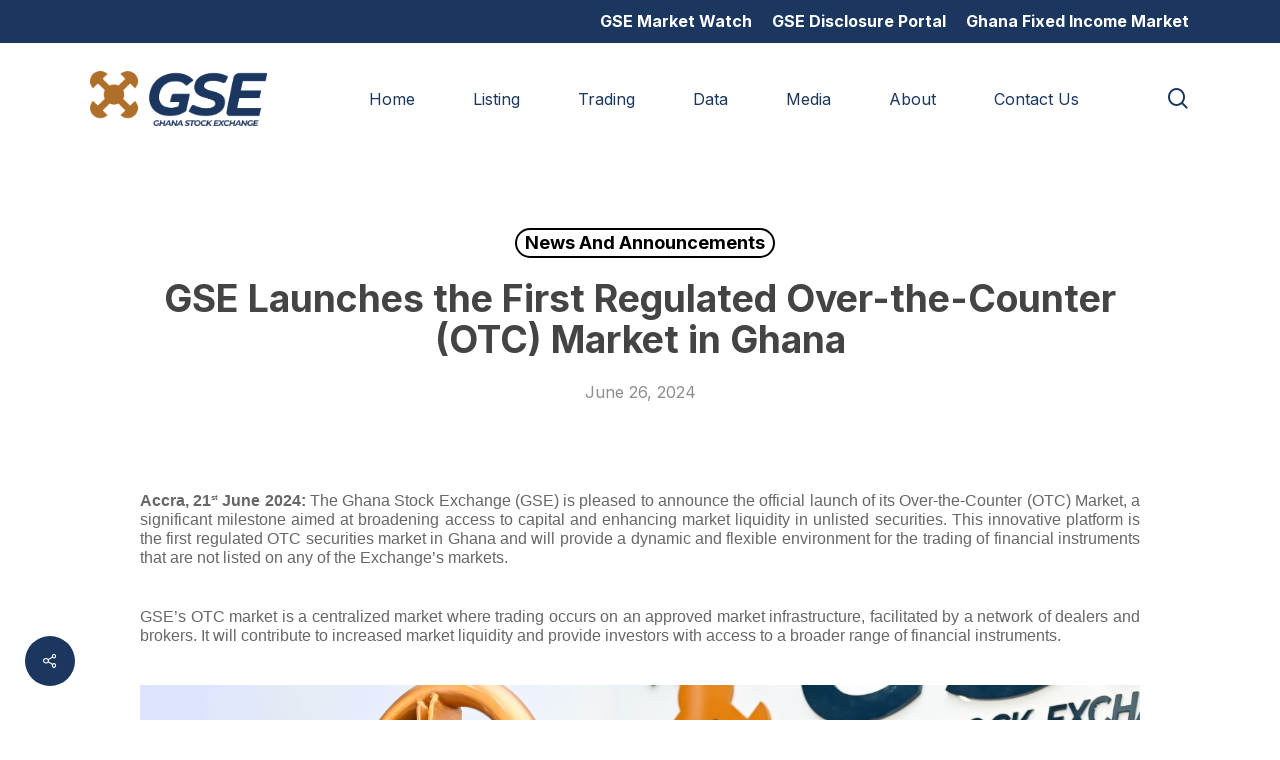

--- FILE ---
content_type: text/html; charset=UTF-8
request_url: https://gse.com.gh/gse-launches-the-first-regulated-over-the-counter-otc-market-in-ghana/
body_size: 20962
content:
<!doctype html>
<html dir="ltr" lang="en-US" prefix="og: https://ogp.me/ns#" class="no-js">
<head>
	<meta charset="UTF-8">
	<meta name="viewport" content="width=device-width, initial-scale=1, maximum-scale=1, user-scalable=0" /><title>GSE Launches the First Regulated Over-the-Counter (OTC) Market in Ghana - Ghana Stock Exchange</title>

		<!-- All in One SEO 4.9.3 - aioseo.com -->
	<meta name="description" content="Accra, 21st June 2024: The Ghana Stock Exchange (GSE) is pleased to announce the official launch of its Over-the-Counter (OTC) Market, a significant milestone aimed at broadening access to capital and enhancing market liquidity in unlisted securities. This innovative platform is the first regulated OTC securities market in Ghana and will provide a dynamic and" />
	<meta name="robots" content="max-image-preview:large" />
	<meta name="author" content="Gilbert Allotey"/>
	<link rel="canonical" href="https://gse.com.gh/gse-launches-the-first-regulated-over-the-counter-otc-market-in-ghana/" />
	<meta name="generator" content="All in One SEO (AIOSEO) 4.9.3" />
		<meta property="og:locale" content="en_US" />
		<meta property="og:site_name" content="Ghana Stock Exchange - Investment &amp; Capital" />
		<meta property="og:type" content="article" />
		<meta property="og:title" content="GSE Launches the First Regulated Over-the-Counter (OTC) Market in Ghana - Ghana Stock Exchange" />
		<meta property="og:description" content="Accra, 21st June 2024: The Ghana Stock Exchange (GSE) is pleased to announce the official launch of its Over-the-Counter (OTC) Market, a significant milestone aimed at broadening access to capital and enhancing market liquidity in unlisted securities. This innovative platform is the first regulated OTC securities market in Ghana and will provide a dynamic and" />
		<meta property="og:url" content="https://gse.com.gh/gse-launches-the-first-regulated-over-the-counter-otc-market-in-ghana/" />
		<meta property="article:published_time" content="2024-06-26T15:32:27+00:00" />
		<meta property="article:modified_time" content="2024-07-01T10:44:50+00:00" />
		<meta name="twitter:card" content="summary_large_image" />
		<meta name="twitter:title" content="GSE Launches the First Regulated Over-the-Counter (OTC) Market in Ghana - Ghana Stock Exchange" />
		<meta name="twitter:description" content="Accra, 21st June 2024: The Ghana Stock Exchange (GSE) is pleased to announce the official launch of its Over-the-Counter (OTC) Market, a significant milestone aimed at broadening access to capital and enhancing market liquidity in unlisted securities. This innovative platform is the first regulated OTC securities market in Ghana and will provide a dynamic and" />
		<script type="application/ld+json" class="aioseo-schema">
			{"@context":"https:\/\/schema.org","@graph":[{"@type":"BlogPosting","@id":"https:\/\/gse.com.gh\/gse-launches-the-first-regulated-over-the-counter-otc-market-in-ghana\/#blogposting","name":"GSE Launches the First Regulated Over-the-Counter (OTC) Market in Ghana - Ghana Stock Exchange","headline":"GSE Launches the First Regulated Over-the-Counter (OTC) Market in Ghana","author":{"@id":"https:\/\/gse.com.gh\/author\/gallotey\/#author"},"publisher":{"@id":"https:\/\/gse.com.gh\/#organization"},"image":{"@type":"ImageObject","url":"https:\/\/gse.com.gh\/wp-content\/uploads\/2024\/06\/DSC_9785.jpg","@id":"https:\/\/gse.com.gh\/gse-launches-the-first-regulated-over-the-counter-otc-market-in-ghana\/#articleImage"},"datePublished":"2024-06-26T15:32:27+00:00","dateModified":"2024-07-01T10:44:50+00:00","inLanguage":"en-US","mainEntityOfPage":{"@id":"https:\/\/gse.com.gh\/gse-launches-the-first-regulated-over-the-counter-otc-market-in-ghana\/#webpage"},"isPartOf":{"@id":"https:\/\/gse.com.gh\/gse-launches-the-first-regulated-over-the-counter-otc-market-in-ghana\/#webpage"},"articleSection":"News and Announcements"},{"@type":"BreadcrumbList","@id":"https:\/\/gse.com.gh\/gse-launches-the-first-regulated-over-the-counter-otc-market-in-ghana\/#breadcrumblist","itemListElement":[{"@type":"ListItem","@id":"https:\/\/gse.com.gh#listItem","position":1,"name":"Home","item":"https:\/\/gse.com.gh","nextItem":{"@type":"ListItem","@id":"https:\/\/gse.com.gh\/category\/news-and-announcements\/#listItem","name":"News and Announcements"}},{"@type":"ListItem","@id":"https:\/\/gse.com.gh\/category\/news-and-announcements\/#listItem","position":2,"name":"News and Announcements","item":"https:\/\/gse.com.gh\/category\/news-and-announcements\/","nextItem":{"@type":"ListItem","@id":"https:\/\/gse.com.gh\/gse-launches-the-first-regulated-over-the-counter-otc-market-in-ghana\/#listItem","name":"GSE Launches the First Regulated Over-the-Counter (OTC) Market in Ghana"},"previousItem":{"@type":"ListItem","@id":"https:\/\/gse.com.gh#listItem","name":"Home"}},{"@type":"ListItem","@id":"https:\/\/gse.com.gh\/gse-launches-the-first-regulated-over-the-counter-otc-market-in-ghana\/#listItem","position":3,"name":"GSE Launches the First Regulated Over-the-Counter (OTC) Market in Ghana","previousItem":{"@type":"ListItem","@id":"https:\/\/gse.com.gh\/category\/news-and-announcements\/#listItem","name":"News and Announcements"}}]},{"@type":"Organization","@id":"https:\/\/gse.com.gh\/#organization","name":"gsedev.website","description":"Investment & Capital","url":"https:\/\/gse.com.gh\/"},{"@type":"Person","@id":"https:\/\/gse.com.gh\/author\/gallotey\/#author","url":"https:\/\/gse.com.gh\/author\/gallotey\/","name":"Gilbert Allotey","image":{"@type":"ImageObject","@id":"https:\/\/gse.com.gh\/gse-launches-the-first-regulated-over-the-counter-otc-market-in-ghana\/#authorImage","url":"https:\/\/secure.gravatar.com\/avatar\/9cbf6c3e02769c392e53d93345a8ef2174f9c0546724551ba2b6c8a8b0ddce77?s=96&d=mm&r=g","width":96,"height":96,"caption":"Gilbert Allotey"}},{"@type":"WebPage","@id":"https:\/\/gse.com.gh\/gse-launches-the-first-regulated-over-the-counter-otc-market-in-ghana\/#webpage","url":"https:\/\/gse.com.gh\/gse-launches-the-first-regulated-over-the-counter-otc-market-in-ghana\/","name":"GSE Launches the First Regulated Over-the-Counter (OTC) Market in Ghana - Ghana Stock Exchange","description":"Accra, 21st June 2024: The Ghana Stock Exchange (GSE) is pleased to announce the official launch of its Over-the-Counter (OTC) Market, a significant milestone aimed at broadening access to capital and enhancing market liquidity in unlisted securities. This innovative platform is the first regulated OTC securities market in Ghana and will provide a dynamic and","inLanguage":"en-US","isPartOf":{"@id":"https:\/\/gse.com.gh\/#website"},"breadcrumb":{"@id":"https:\/\/gse.com.gh\/gse-launches-the-first-regulated-over-the-counter-otc-market-in-ghana\/#breadcrumblist"},"author":{"@id":"https:\/\/gse.com.gh\/author\/gallotey\/#author"},"creator":{"@id":"https:\/\/gse.com.gh\/author\/gallotey\/#author"},"datePublished":"2024-06-26T15:32:27+00:00","dateModified":"2024-07-01T10:44:50+00:00"},{"@type":"WebSite","@id":"https:\/\/gse.com.gh\/#website","url":"https:\/\/gse.com.gh\/","name":"Ghana Stock Exchange","description":"Investment & Capital","inLanguage":"en-US","publisher":{"@id":"https:\/\/gse.com.gh\/#organization"}}]}
		</script>
		<!-- All in One SEO -->

<link rel='dns-prefetch' href='//www.googletagmanager.com' />
<link rel='dns-prefetch' href='//fonts.googleapis.com' />
<link rel="alternate" type="application/rss+xml" title="Ghana Stock Exchange &raquo; Feed" href="https://gse.com.gh/feed/" />
<link rel="alternate" type="application/rss+xml" title="Ghana Stock Exchange &raquo; Comments Feed" href="https://gse.com.gh/comments/feed/" />
<link rel="alternate" type="text/calendar" title="Ghana Stock Exchange &raquo; iCal Feed" href="https://gse.com.gh/events/?ical=1" />
<link rel="alternate" type="application/rss+xml" title="Ghana Stock Exchange &raquo; GSE Launches the First Regulated Over-the-Counter (OTC) Market in Ghana Comments Feed" href="https://gse.com.gh/gse-launches-the-first-regulated-over-the-counter-otc-market-in-ghana/feed/" />
<link rel="alternate" title="oEmbed (JSON)" type="application/json+oembed" href="https://gse.com.gh/wp-json/oembed/1.0/embed?url=https%3A%2F%2Fgse.com.gh%2Fgse-launches-the-first-regulated-over-the-counter-otc-market-in-ghana%2F" />
<link rel="alternate" title="oEmbed (XML)" type="text/xml+oembed" href="https://gse.com.gh/wp-json/oembed/1.0/embed?url=https%3A%2F%2Fgse.com.gh%2Fgse-launches-the-first-regulated-over-the-counter-otc-market-in-ghana%2F&#038;format=xml" />
<style id='wp-img-auto-sizes-contain-inline-css' type='text/css'>
img:is([sizes=auto i],[sizes^="auto," i]){contain-intrinsic-size:3000px 1500px}
/*# sourceURL=wp-img-auto-sizes-contain-inline-css */
</style>
<link rel='stylesheet' id='embed-pdf-viewer-css' href='https://gse.com.gh/wp-content/plugins/embed-pdf-viewer/css/embed-pdf-viewer.css?ver=2.4.6' type='text/css' media='screen' />
<style id='wp-emoji-styles-inline-css' type='text/css'>

	img.wp-smiley, img.emoji {
		display: inline !important;
		border: none !important;
		box-shadow: none !important;
		height: 1em !important;
		width: 1em !important;
		margin: 0 0.07em !important;
		vertical-align: -0.1em !important;
		background: none !important;
		padding: 0 !important;
	}
/*# sourceURL=wp-emoji-styles-inline-css */
</style>
<link rel='stylesheet' id='wp-block-library-css' href='https://gse.com.gh/wp-includes/css/dist/block-library/style.min.css?ver=6.9' type='text/css' media='all' />
<style id='global-styles-inline-css' type='text/css'>
:root{--wp--preset--aspect-ratio--square: 1;--wp--preset--aspect-ratio--4-3: 4/3;--wp--preset--aspect-ratio--3-4: 3/4;--wp--preset--aspect-ratio--3-2: 3/2;--wp--preset--aspect-ratio--2-3: 2/3;--wp--preset--aspect-ratio--16-9: 16/9;--wp--preset--aspect-ratio--9-16: 9/16;--wp--preset--color--black: #000000;--wp--preset--color--cyan-bluish-gray: #abb8c3;--wp--preset--color--white: #ffffff;--wp--preset--color--pale-pink: #f78da7;--wp--preset--color--vivid-red: #cf2e2e;--wp--preset--color--luminous-vivid-orange: #ff6900;--wp--preset--color--luminous-vivid-amber: #fcb900;--wp--preset--color--light-green-cyan: #7bdcb5;--wp--preset--color--vivid-green-cyan: #00d084;--wp--preset--color--pale-cyan-blue: #8ed1fc;--wp--preset--color--vivid-cyan-blue: #0693e3;--wp--preset--color--vivid-purple: #9b51e0;--wp--preset--gradient--vivid-cyan-blue-to-vivid-purple: linear-gradient(135deg,rgb(6,147,227) 0%,rgb(155,81,224) 100%);--wp--preset--gradient--light-green-cyan-to-vivid-green-cyan: linear-gradient(135deg,rgb(122,220,180) 0%,rgb(0,208,130) 100%);--wp--preset--gradient--luminous-vivid-amber-to-luminous-vivid-orange: linear-gradient(135deg,rgb(252,185,0) 0%,rgb(255,105,0) 100%);--wp--preset--gradient--luminous-vivid-orange-to-vivid-red: linear-gradient(135deg,rgb(255,105,0) 0%,rgb(207,46,46) 100%);--wp--preset--gradient--very-light-gray-to-cyan-bluish-gray: linear-gradient(135deg,rgb(238,238,238) 0%,rgb(169,184,195) 100%);--wp--preset--gradient--cool-to-warm-spectrum: linear-gradient(135deg,rgb(74,234,220) 0%,rgb(151,120,209) 20%,rgb(207,42,186) 40%,rgb(238,44,130) 60%,rgb(251,105,98) 80%,rgb(254,248,76) 100%);--wp--preset--gradient--blush-light-purple: linear-gradient(135deg,rgb(255,206,236) 0%,rgb(152,150,240) 100%);--wp--preset--gradient--blush-bordeaux: linear-gradient(135deg,rgb(254,205,165) 0%,rgb(254,45,45) 50%,rgb(107,0,62) 100%);--wp--preset--gradient--luminous-dusk: linear-gradient(135deg,rgb(255,203,112) 0%,rgb(199,81,192) 50%,rgb(65,88,208) 100%);--wp--preset--gradient--pale-ocean: linear-gradient(135deg,rgb(255,245,203) 0%,rgb(182,227,212) 50%,rgb(51,167,181) 100%);--wp--preset--gradient--electric-grass: linear-gradient(135deg,rgb(202,248,128) 0%,rgb(113,206,126) 100%);--wp--preset--gradient--midnight: linear-gradient(135deg,rgb(2,3,129) 0%,rgb(40,116,252) 100%);--wp--preset--font-size--small: 13px;--wp--preset--font-size--medium: 20px;--wp--preset--font-size--large: 36px;--wp--preset--font-size--x-large: 42px;--wp--preset--spacing--20: 0.44rem;--wp--preset--spacing--30: 0.67rem;--wp--preset--spacing--40: 1rem;--wp--preset--spacing--50: 1.5rem;--wp--preset--spacing--60: 2.25rem;--wp--preset--spacing--70: 3.38rem;--wp--preset--spacing--80: 5.06rem;--wp--preset--shadow--natural: 6px 6px 9px rgba(0, 0, 0, 0.2);--wp--preset--shadow--deep: 12px 12px 50px rgba(0, 0, 0, 0.4);--wp--preset--shadow--sharp: 6px 6px 0px rgba(0, 0, 0, 0.2);--wp--preset--shadow--outlined: 6px 6px 0px -3px rgb(255, 255, 255), 6px 6px rgb(0, 0, 0);--wp--preset--shadow--crisp: 6px 6px 0px rgb(0, 0, 0);}:where(.is-layout-flex){gap: 0.5em;}:where(.is-layout-grid){gap: 0.5em;}body .is-layout-flex{display: flex;}.is-layout-flex{flex-wrap: wrap;align-items: center;}.is-layout-flex > :is(*, div){margin: 0;}body .is-layout-grid{display: grid;}.is-layout-grid > :is(*, div){margin: 0;}:where(.wp-block-columns.is-layout-flex){gap: 2em;}:where(.wp-block-columns.is-layout-grid){gap: 2em;}:where(.wp-block-post-template.is-layout-flex){gap: 1.25em;}:where(.wp-block-post-template.is-layout-grid){gap: 1.25em;}.has-black-color{color: var(--wp--preset--color--black) !important;}.has-cyan-bluish-gray-color{color: var(--wp--preset--color--cyan-bluish-gray) !important;}.has-white-color{color: var(--wp--preset--color--white) !important;}.has-pale-pink-color{color: var(--wp--preset--color--pale-pink) !important;}.has-vivid-red-color{color: var(--wp--preset--color--vivid-red) !important;}.has-luminous-vivid-orange-color{color: var(--wp--preset--color--luminous-vivid-orange) !important;}.has-luminous-vivid-amber-color{color: var(--wp--preset--color--luminous-vivid-amber) !important;}.has-light-green-cyan-color{color: var(--wp--preset--color--light-green-cyan) !important;}.has-vivid-green-cyan-color{color: var(--wp--preset--color--vivid-green-cyan) !important;}.has-pale-cyan-blue-color{color: var(--wp--preset--color--pale-cyan-blue) !important;}.has-vivid-cyan-blue-color{color: var(--wp--preset--color--vivid-cyan-blue) !important;}.has-vivid-purple-color{color: var(--wp--preset--color--vivid-purple) !important;}.has-black-background-color{background-color: var(--wp--preset--color--black) !important;}.has-cyan-bluish-gray-background-color{background-color: var(--wp--preset--color--cyan-bluish-gray) !important;}.has-white-background-color{background-color: var(--wp--preset--color--white) !important;}.has-pale-pink-background-color{background-color: var(--wp--preset--color--pale-pink) !important;}.has-vivid-red-background-color{background-color: var(--wp--preset--color--vivid-red) !important;}.has-luminous-vivid-orange-background-color{background-color: var(--wp--preset--color--luminous-vivid-orange) !important;}.has-luminous-vivid-amber-background-color{background-color: var(--wp--preset--color--luminous-vivid-amber) !important;}.has-light-green-cyan-background-color{background-color: var(--wp--preset--color--light-green-cyan) !important;}.has-vivid-green-cyan-background-color{background-color: var(--wp--preset--color--vivid-green-cyan) !important;}.has-pale-cyan-blue-background-color{background-color: var(--wp--preset--color--pale-cyan-blue) !important;}.has-vivid-cyan-blue-background-color{background-color: var(--wp--preset--color--vivid-cyan-blue) !important;}.has-vivid-purple-background-color{background-color: var(--wp--preset--color--vivid-purple) !important;}.has-black-border-color{border-color: var(--wp--preset--color--black) !important;}.has-cyan-bluish-gray-border-color{border-color: var(--wp--preset--color--cyan-bluish-gray) !important;}.has-white-border-color{border-color: var(--wp--preset--color--white) !important;}.has-pale-pink-border-color{border-color: var(--wp--preset--color--pale-pink) !important;}.has-vivid-red-border-color{border-color: var(--wp--preset--color--vivid-red) !important;}.has-luminous-vivid-orange-border-color{border-color: var(--wp--preset--color--luminous-vivid-orange) !important;}.has-luminous-vivid-amber-border-color{border-color: var(--wp--preset--color--luminous-vivid-amber) !important;}.has-light-green-cyan-border-color{border-color: var(--wp--preset--color--light-green-cyan) !important;}.has-vivid-green-cyan-border-color{border-color: var(--wp--preset--color--vivid-green-cyan) !important;}.has-pale-cyan-blue-border-color{border-color: var(--wp--preset--color--pale-cyan-blue) !important;}.has-vivid-cyan-blue-border-color{border-color: var(--wp--preset--color--vivid-cyan-blue) !important;}.has-vivid-purple-border-color{border-color: var(--wp--preset--color--vivid-purple) !important;}.has-vivid-cyan-blue-to-vivid-purple-gradient-background{background: var(--wp--preset--gradient--vivid-cyan-blue-to-vivid-purple) !important;}.has-light-green-cyan-to-vivid-green-cyan-gradient-background{background: var(--wp--preset--gradient--light-green-cyan-to-vivid-green-cyan) !important;}.has-luminous-vivid-amber-to-luminous-vivid-orange-gradient-background{background: var(--wp--preset--gradient--luminous-vivid-amber-to-luminous-vivid-orange) !important;}.has-luminous-vivid-orange-to-vivid-red-gradient-background{background: var(--wp--preset--gradient--luminous-vivid-orange-to-vivid-red) !important;}.has-very-light-gray-to-cyan-bluish-gray-gradient-background{background: var(--wp--preset--gradient--very-light-gray-to-cyan-bluish-gray) !important;}.has-cool-to-warm-spectrum-gradient-background{background: var(--wp--preset--gradient--cool-to-warm-spectrum) !important;}.has-blush-light-purple-gradient-background{background: var(--wp--preset--gradient--blush-light-purple) !important;}.has-blush-bordeaux-gradient-background{background: var(--wp--preset--gradient--blush-bordeaux) !important;}.has-luminous-dusk-gradient-background{background: var(--wp--preset--gradient--luminous-dusk) !important;}.has-pale-ocean-gradient-background{background: var(--wp--preset--gradient--pale-ocean) !important;}.has-electric-grass-gradient-background{background: var(--wp--preset--gradient--electric-grass) !important;}.has-midnight-gradient-background{background: var(--wp--preset--gradient--midnight) !important;}.has-small-font-size{font-size: var(--wp--preset--font-size--small) !important;}.has-medium-font-size{font-size: var(--wp--preset--font-size--medium) !important;}.has-large-font-size{font-size: var(--wp--preset--font-size--large) !important;}.has-x-large-font-size{font-size: var(--wp--preset--font-size--x-large) !important;}
/*# sourceURL=global-styles-inline-css */
</style>

<style id='classic-theme-styles-inline-css' type='text/css'>
/*! This file is auto-generated */
.wp-block-button__link{color:#fff;background-color:#32373c;border-radius:9999px;box-shadow:none;text-decoration:none;padding:calc(.667em + 2px) calc(1.333em + 2px);font-size:1.125em}.wp-block-file__button{background:#32373c;color:#fff;text-decoration:none}
/*# sourceURL=/wp-includes/css/classic-themes.min.css */
</style>
<link rel='stylesheet' id='acf-frontend-display-css' href='https://gse.com.gh/wp-content/plugins/acf-frontend-display-by-catsplugins/public/css/acf-frontend-display-public.css?ver=1.0.0' type='text/css' media='all' />
<link rel='stylesheet' id='salient-social-css' href='https://gse.com.gh/wp-content/plugins/salient-social/css/style.css?ver=1.2.2' type='text/css' media='all' />
<style id='salient-social-inline-css' type='text/css'>

  .sharing-default-minimal .nectar-love.loved,
  body .nectar-social[data-color-override="override"].fixed > a:before, 
  body .nectar-social[data-color-override="override"].fixed .nectar-social-inner a,
  .sharing-default-minimal .nectar-social[data-color-override="override"] .nectar-social-inner a:hover,
  .nectar-social.vertical[data-color-override="override"] .nectar-social-inner a:hover {
    background-color: #1b365f;
  }
  .nectar-social.hover .nectar-love.loved,
  .nectar-social.hover > .nectar-love-button a:hover,
  .nectar-social[data-color-override="override"].hover > div a:hover,
  #single-below-header .nectar-social[data-color-override="override"].hover > div a:hover,
  .nectar-social[data-color-override="override"].hover .share-btn:hover,
  .sharing-default-minimal .nectar-social[data-color-override="override"] .nectar-social-inner a {
    border-color: #1b365f;
  }
  #single-below-header .nectar-social.hover .nectar-love.loved i,
  #single-below-header .nectar-social.hover[data-color-override="override"] a:hover,
  #single-below-header .nectar-social.hover[data-color-override="override"] a:hover i,
  #single-below-header .nectar-social.hover .nectar-love-button a:hover i,
  .nectar-love:hover i,
  .hover .nectar-love:hover .total_loves,
  .nectar-love.loved i,
  .nectar-social.hover .nectar-love.loved .total_loves,
  .nectar-social.hover .share-btn:hover, 
  .nectar-social[data-color-override="override"].hover .nectar-social-inner a:hover,
  .nectar-social[data-color-override="override"].hover > div:hover span,
  .sharing-default-minimal .nectar-social[data-color-override="override"] .nectar-social-inner a:not(:hover) i,
  .sharing-default-minimal .nectar-social[data-color-override="override"] .nectar-social-inner a:not(:hover) {
    color: #1b365f;
  }
/*# sourceURL=salient-social-inline-css */
</style>
<style id='wpgb-head-inline-css' type='text/css'>
.wp-grid-builder:not(.wpgb-template),.wpgb-facet{opacity:0.01}.wpgb-facet fieldset{margin:0;padding:0;border:none;outline:none;box-shadow:none}.wpgb-facet fieldset:last-child{margin-bottom:40px;}.wpgb-facet fieldset legend.wpgb-sr-only{height:1px;width:1px}
/*# sourceURL=wpgb-head-inline-css */
</style>
<link rel='stylesheet' id='font-awesome-css' href='https://gse.com.gh/wp-content/themes/salient/css/font-awesome-legacy.min.css?ver=4.7.1' type='text/css' media='all' />
<link rel='stylesheet' id='salient-grid-system-css' href='https://gse.com.gh/wp-content/themes/salient/css/build/grid-system.css?ver=15.0.1' type='text/css' media='all' />
<link rel='stylesheet' id='main-styles-css' href='https://gse.com.gh/wp-content/themes/salient/css/build/style.css?ver=15.0.1' type='text/css' media='all' />
<link rel='stylesheet' id='nectar-header-secondary-nav-css' href='https://gse.com.gh/wp-content/themes/salient/css/build/header/header-secondary-nav.css?ver=15.0.1' type='text/css' media='all' />
<link rel='stylesheet' id='nectar-single-styles-css' href='https://gse.com.gh/wp-content/themes/salient/css/build/single.css?ver=15.0.1' type='text/css' media='all' />
<link rel='stylesheet' id='nectar-element-recent-posts-css' href='https://gse.com.gh/wp-content/themes/salient/css/build/elements/element-recent-posts.css?ver=15.0.1' type='text/css' media='all' />
<link rel='stylesheet' id='nectar-basic-events-calendar-css' href='https://gse.com.gh/wp-content/themes/salient/css/build/third-party/events-calendar.css?ver=15.0.1' type='text/css' media='all' />
<link rel='stylesheet' id='nectar_default_font_open_sans-css' href='https://fonts.googleapis.com/css?family=Open+Sans%3A300%2C400%2C600%2C700&#038;subset=latin%2Clatin-ext' type='text/css' media='all' />
<link rel='stylesheet' id='responsive-css' href='https://gse.com.gh/wp-content/themes/salient/css/build/responsive.css?ver=15.0.1' type='text/css' media='all' />
<link rel='stylesheet' id='skin-material-css' href='https://gse.com.gh/wp-content/themes/salient/css/build/skin-material.css?ver=15.0.1' type='text/css' media='all' />
<link rel='stylesheet' id='salient-wp-menu-dynamic-css' href='https://gse.com.gh/wp-content/uploads/salient/menu-dynamic.css?ver=74337' type='text/css' media='all' />
<link rel='stylesheet' id='filebird-document-library-frontend-css' href='https://gse.com.gh/wp-content/plugins/filebird-document-library/blocks/dist/index.css?ver=6.5.2' type='text/css' media='all' />
<link rel='stylesheet' id='dynamic-css-css' href='https://gse.com.gh/wp-content/themes/salient/css/salient-dynamic-styles.css?ver=51482' type='text/css' media='all' />
<style id='dynamic-css-inline-css' type='text/css'>
#page-header-bg[data-post-hs="default_minimal"] .inner-wrap{text-align:center}#page-header-bg[data-post-hs="default_minimal"] .inner-wrap >a,.material #page-header-bg.fullscreen-header .inner-wrap >a{color:#fff;font-weight:600;border:2px solid rgba(255,255,255,0.4);padding:4px 10px;margin:5px 6px 0 5px;display:inline-block;transition:all 0.2s ease;-webkit-transition:all 0.2s ease;font-size:14px;line-height:18px}body.material #page-header-bg.fullscreen-header .inner-wrap >a{margin-bottom:15px;}body.material #page-header-bg.fullscreen-header .inner-wrap >a{border:none;padding:6px 10px}body[data-button-style^="rounded"] #page-header-bg[data-post-hs="default_minimal"] .inner-wrap >a,body[data-button-style^="rounded"].material #page-header-bg.fullscreen-header .inner-wrap >a{border-radius:100px}body.single [data-post-hs="default_minimal"] #single-below-header span,body.single .heading-title[data-header-style="default_minimal"] #single-below-header span{line-height:14px;}#page-header-bg[data-post-hs="default_minimal"] #single-below-header{text-align:center;position:relative;z-index:100}#page-header-bg[data-post-hs="default_minimal"] #single-below-header span{float:none;display:inline-block}#page-header-bg[data-post-hs="default_minimal"] .inner-wrap >a:hover,#page-header-bg[data-post-hs="default_minimal"] .inner-wrap >a:focus{border-color:transparent}#page-header-bg.fullscreen-header .avatar,#page-header-bg[data-post-hs="default_minimal"] .avatar{border-radius:100%}#page-header-bg.fullscreen-header .meta-author span,#page-header-bg[data-post-hs="default_minimal"] .meta-author span{display:block}#page-header-bg.fullscreen-header .meta-author img{margin-bottom:0;height:50px;width:auto}#page-header-bg[data-post-hs="default_minimal"] .meta-author img{margin-bottom:0;height:40px;width:auto}#page-header-bg[data-post-hs="default_minimal"] .author-section{position:absolute;bottom:30px}#page-header-bg.fullscreen-header .meta-author,#page-header-bg[data-post-hs="default_minimal"] .meta-author{font-size:18px}#page-header-bg.fullscreen-header .author-section .meta-date,#page-header-bg[data-post-hs="default_minimal"] .author-section .meta-date{font-size:12px;color:rgba(255,255,255,0.8)}#page-header-bg.fullscreen-header .author-section .meta-date i{font-size:12px}#page-header-bg[data-post-hs="default_minimal"] .author-section .meta-date i{font-size:11px;line-height:14px}#page-header-bg[data-post-hs="default_minimal"] .author-section .avatar-post-info{position:relative;top:-5px}#page-header-bg.fullscreen-header .author-section a,#page-header-bg[data-post-hs="default_minimal"] .author-section a{display:block;margin-bottom:-2px}#page-header-bg[data-post-hs="default_minimal"] .author-section a{font-size:14px;line-height:14px}#page-header-bg.fullscreen-header .author-section a:hover,#page-header-bg[data-post-hs="default_minimal"] .author-section a:hover{color:rgba(255,255,255,0.85)!important}#page-header-bg.fullscreen-header .author-section,#page-header-bg[data-post-hs="default_minimal"] .author-section{width:100%;z-index:10;text-align:center}#page-header-bg.fullscreen-header .author-section{margin-top:25px;}#page-header-bg.fullscreen-header .author-section span,#page-header-bg[data-post-hs="default_minimal"] .author-section span{padding-left:0;line-height:20px;font-size:20px}#page-header-bg.fullscreen-header .author-section .avatar-post-info,#page-header-bg[data-post-hs="default_minimal"] .author-section .avatar-post-info{margin-left:10px}#page-header-bg.fullscreen-header .author-section .avatar-post-info,#page-header-bg.fullscreen-header .author-section .meta-author,#page-header-bg[data-post-hs="default_minimal"] .author-section .avatar-post-info,#page-header-bg[data-post-hs="default_minimal"] .author-section .meta-author{text-align:left;display:inline-block;top:9px}@media only screen and (min-width :690px) and (max-width :999px){body.single-post #page-header-bg[data-post-hs="default_minimal"]{padding-top:10%;padding-bottom:10%;}}@media only screen and (max-width :690px){#ajax-content-wrap #page-header-bg[data-post-hs="default_minimal"] #single-below-header span:not(.rich-snippet-hidden),#ajax-content-wrap .row.heading-title[data-header-style="default_minimal"] .col.section-title span.meta-category{display:inline-block;}.container-wrap[data-remove-post-comment-number="0"][data-remove-post-author="0"][data-remove-post-date="0"] .heading-title[data-header-style="default_minimal"] #single-below-header > span,#page-header-bg[data-post-hs="default_minimal"] .span_6[data-remove-post-comment-number="0"][data-remove-post-author="0"][data-remove-post-date="0"] #single-below-header > span{padding:0 8px;}.container-wrap[data-remove-post-comment-number="0"][data-remove-post-author="0"][data-remove-post-date="0"] .heading-title[data-header-style="default_minimal"] #single-below-header span,#page-header-bg[data-post-hs="default_minimal"] .span_6[data-remove-post-comment-number="0"][data-remove-post-author="0"][data-remove-post-date="0"] #single-below-header span{font-size:13px;line-height:10px;}.material #page-header-bg.fullscreen-header .author-section{margin-top:5px;}#page-header-bg.fullscreen-header .author-section{bottom:20px;}#page-header-bg.fullscreen-header .author-section .meta-date:not(.updated){margin-top:-4px;display:block;}#page-header-bg.fullscreen-header .author-section .avatar-post-info{margin:10px 0 0 0;}}#page-header-bg h1,#page-header-bg .subheader,.nectar-box-roll .overlaid-content h1,.nectar-box-roll .overlaid-content .subheader,#page-header-bg #portfolio-nav a i,body .section-title #portfolio-nav a:hover i,.page-header-no-bg h1,.page-header-no-bg span,#page-header-bg #portfolio-nav a i,#page-header-bg span,#page-header-bg #single-below-header a:hover,#page-header-bg #single-below-header a:focus,#page-header-bg.fullscreen-header .author-section a{color:#ffffff!important;}body #page-header-bg .pinterest-share i,body #page-header-bg .facebook-share i,body #page-header-bg .linkedin-share i,body #page-header-bg .twitter-share i,body #page-header-bg .google-plus-share i,body #page-header-bg .icon-salient-heart,body #page-header-bg .icon-salient-heart-2{color:#ffffff;}#page-header-bg[data-post-hs="default_minimal"] .inner-wrap > a:not(:hover){color:#ffffff;border-color:rgba(255,255,255,0.4);}.single #page-header-bg #single-below-header > span{border-color:rgba(255,255,255,0.4);}body .section-title #portfolio-nav a:hover i{opacity:0.75;}.single #page-header-bg .blog-title #single-meta .nectar-social.hover > div a,.single #page-header-bg .blog-title #single-meta > div a,.single #page-header-bg .blog-title #single-meta ul .n-shortcode a,#page-header-bg .blog-title #single-meta .nectar-social.hover .share-btn{border-color:rgba(255,255,255,0.4);}.single #page-header-bg .blog-title #single-meta .nectar-social.hover > div a:hover,#page-header-bg .blog-title #single-meta .nectar-social.hover .share-btn:hover,.single #page-header-bg .blog-title #single-meta div > a:hover,.single #page-header-bg .blog-title #single-meta ul .n-shortcode a:hover,.single #page-header-bg .blog-title #single-meta ul li:not(.meta-share-count):hover > a{border-color:rgba(255,255,255,1);}.single #page-header-bg #single-meta div span,.single #page-header-bg #single-meta > div a,.single #page-header-bg #single-meta > div i{color:#ffffff!important;}.single #page-header-bg #single-meta ul .meta-share-count .nectar-social a i{color:rgba(255,255,255,0.7)!important;}.single #page-header-bg #single-meta ul .meta-share-count .nectar-social a:hover i{color:rgba(255,255,255,1)!important;}@media only screen and (min-width:1000px){body #ajax-content-wrap.no-scroll{min-height:calc(100vh - 153px);height:calc(100vh - 153px)!important;}}@media only screen and (min-width:1000px){#page-header-wrap.fullscreen-header,#page-header-wrap.fullscreen-header #page-header-bg,html:not(.nectar-box-roll-loaded) .nectar-box-roll > #page-header-bg.fullscreen-header,.nectar_fullscreen_zoom_recent_projects,#nectar_fullscreen_rows:not(.afterLoaded) > div{height:calc(100vh - 152px);}.wpb_row.vc_row-o-full-height.top-level,.wpb_row.vc_row-o-full-height.top-level > .col.span_12{min-height:calc(100vh - 152px);}html:not(.nectar-box-roll-loaded) .nectar-box-roll > #page-header-bg.fullscreen-header{top:153px;}.nectar-slider-wrap[data-fullscreen="true"]:not(.loaded),.nectar-slider-wrap[data-fullscreen="true"]:not(.loaded) .swiper-container{height:calc(100vh - 151px)!important;}.admin-bar .nectar-slider-wrap[data-fullscreen="true"]:not(.loaded),.admin-bar .nectar-slider-wrap[data-fullscreen="true"]:not(.loaded) .swiper-container{height:calc(100vh - 151px - 32px)!important;}}@media only screen and (max-width:999px){.using-mobile-browser #nectar_fullscreen_rows:not(.afterLoaded):not([data-mobile-disable="on"]) > div{height:calc(100vh - 100px);}.using-mobile-browser .wpb_row.vc_row-o-full-height.top-level,.using-mobile-browser .wpb_row.vc_row-o-full-height.top-level > .col.span_12,[data-permanent-transparent="1"].using-mobile-browser .wpb_row.vc_row-o-full-height.top-level,[data-permanent-transparent="1"].using-mobile-browser .wpb_row.vc_row-o-full-height.top-level > .col.span_12{min-height:calc(100vh - 100px);}html:not(.nectar-box-roll-loaded) .nectar-box-roll > #page-header-bg.fullscreen-header,.nectar_fullscreen_zoom_recent_projects,.nectar-slider-wrap[data-fullscreen="true"]:not(.loaded),.nectar-slider-wrap[data-fullscreen="true"]:not(.loaded) .swiper-container,#nectar_fullscreen_rows:not(.afterLoaded):not([data-mobile-disable="on"]) > div{height:calc(100vh - 47px);}.wpb_row.vc_row-o-full-height.top-level,.wpb_row.vc_row-o-full-height.top-level > .col.span_12{min-height:calc(100vh - 47px);}body[data-transparent-header="false"] #ajax-content-wrap.no-scroll{min-height:calc(100vh - 47px);height:calc(100vh - 47px);}}.screen-reader-text,.nectar-skip-to-content:not(:focus){border:0;clip:rect(1px,1px,1px,1px);clip-path:inset(50%);height:1px;margin:-1px;overflow:hidden;padding:0;position:absolute!important;width:1px;word-wrap:normal!important;}.row .col img:not([srcset]){width:auto;}.row .col img.img-with-animation.nectar-lazy:not([srcset]){width:100%;}
ol li {
    list-style: decimal;
    list-style-position: outside;
    margin-bottom: 30px;
}

.comments-section { display:none !important; }


.wpdt-c.wdt-skin-light .wpDataTablesWrapper table.wpDataTable > thead > tr > th {
    color: #333333;
    border: 1px solid #cccccc;
    border-bottom-width: 2px;
    font-weight: 700;
    padding: 7px 10px;
    text-align: left;
    cursor: pointer;
    background: #ffffff none;
    font-size: 12px !important;
    line-height: 15px !important;
}


#nav_menu-3 {
    margin-left: -60px;
    font-size:14px;
}


#nav_menu-4 {
    margin-left: -70px;
    font-size:14px;
}


@media only screen and (max-width: 800px) {
    
    #nav_menu-3 {
    margin-left: 0px;
    font-size:14px;
}


#nav_menu-4 {
    margin-left: 0px;
    font-size:14px;
}



    
}



.nectar-social.fixed {
    position: fixed;
    right: auto;
    padding-right: 33px;
    bottom: 34px;
    height: 50px;
    width: 50px;
    line-height: 50px;
    z-index: 1000;
    margin-left:25px;
}

.wp-grid-builder .wpgb-card-7 .wpgb-block-2 .wpgb-block-term:hover, .wp-grid-builder .wpgb-card-7 .wpgb-block-3:hover {
    color: #02386e !important;
}

.wpgb-facet .wpgb-reset {
    background-color: #02386e !important;
}
/*# sourceURL=dynamic-css-inline-css */
</style>
<link rel='stylesheet' id='redux-google-fonts-salient_redux-css' href='https://fonts.googleapis.com/css?family=Inter%3A400%2C700%2C500%2C600&#038;ver=1768817251' type='text/css' media='all' />
<!--n2css--><!--n2js--><script type="text/javascript" src="https://gse.com.gh/wp-includes/js/jquery/jquery.min.js?ver=3.7.1" id="jquery-core-js"></script>
<script type="text/javascript" src="https://gse.com.gh/wp-includes/js/jquery/jquery-migrate.min.js?ver=3.4.1" id="jquery-migrate-js"></script>
<script type="text/javascript" src="https://gse.com.gh/wp-content/plugins/acf-frontend-display-by-catsplugins/public/js/acf-frontend-display-public.js?ver=1.0.0" id="acf-frontend-display-js"></script>
<script type="text/javascript" src="https://gse.com.gh/wp-content/plugins/stop-user-enumeration/frontend/js/frontend.js?ver=1.7.7" id="stop-user-enumeration-js" defer="defer" data-wp-strategy="defer"></script>

<!-- Google tag (gtag.js) snippet added by Site Kit -->
<!-- Google Analytics snippet added by Site Kit -->
<script type="text/javascript" src="https://www.googletagmanager.com/gtag/js?id=GT-TX27566" id="google_gtagjs-js" async></script>
<script type="text/javascript" id="google_gtagjs-js-after">
/* <![CDATA[ */
window.dataLayer = window.dataLayer || [];function gtag(){dataLayer.push(arguments);}
gtag("set","linker",{"domains":["gse.com.gh"]});
gtag("js", new Date());
gtag("set", "developer_id.dZTNiMT", true);
gtag("config", "GT-TX27566");
//# sourceURL=google_gtagjs-js-after
/* ]]> */
</script>
<link rel="https://api.w.org/" href="https://gse.com.gh/wp-json/" /><link rel="alternate" title="JSON" type="application/json" href="https://gse.com.gh/wp-json/wp/v2/posts/40675" /><link rel="EditURI" type="application/rsd+xml" title="RSD" href="https://gse.com.gh/xmlrpc.php?rsd" />
<link rel='shortlink' href='https://gse.com.gh/?p=40675' />
<meta name="generator" content="Site Kit by Google 1.170.0" /><meta name="tec-api-version" content="v1"><meta name="tec-api-origin" content="https://gse.com.gh"><link rel="alternate" href="https://gse.com.gh/wp-json/tribe/events/v1/" /><noscript><style>.wp-grid-builder .wpgb-card.wpgb-card-hidden .wpgb-card-wrapper{opacity:1!important;visibility:visible!important;transform:none!important}.wpgb-facet {opacity:1!important;pointer-events:auto!important}.wpgb-facet *:not(.wpgb-pagination-facet){display:none}</style></noscript><script type="text/javascript"> var root = document.getElementsByTagName( "html" )[0]; root.setAttribute( "class", "js" ); </script><meta name="generator" content="Powered by WPBakery Page Builder - drag and drop page builder for WordPress."/>
<link rel="icon" href="https://gse.com.gh/wp-content/uploads/2022/12/cropped-white-gse-favicon-32x32.png" sizes="32x32" />
<link rel="icon" href="https://gse.com.gh/wp-content/uploads/2022/12/cropped-white-gse-favicon-192x192.png" sizes="192x192" />
<link rel="apple-touch-icon" href="https://gse.com.gh/wp-content/uploads/2022/12/cropped-white-gse-favicon-180x180.png" />
<meta name="msapplication-TileImage" content="https://gse.com.gh/wp-content/uploads/2022/12/cropped-white-gse-favicon-270x270.png" />
<noscript><style> .wpb_animate_when_almost_visible { opacity: 1; }</style></noscript><link data-pagespeed-no-defer data-nowprocket data-wpacu-skip nitro-exclude data-no-optimize data-noptimize data-no-optimize="1" rel='stylesheet' id='main-styles-non-critical-css' href='https://gse.com.gh/wp-content/themes/salient/css/build/style-non-critical.css?ver=15.0.1' type='text/css' media='all' />
<link data-pagespeed-no-defer data-nowprocket data-wpacu-skip nitro-exclude data-no-optimize data-noptimize data-no-optimize="1" rel='stylesheet' id='fancyBox-css' href='https://gse.com.gh/wp-content/themes/salient/css/build/plugins/jquery.fancybox.css?ver=3.3.1' type='text/css' media='all' />
<link data-pagespeed-no-defer data-nowprocket data-wpacu-skip nitro-exclude data-no-optimize data-noptimize data-no-optimize="1" rel='stylesheet' id='nectar-ocm-core-css' href='https://gse.com.gh/wp-content/themes/salient/css/build/off-canvas/core.css?ver=15.0.1' type='text/css' media='all' />
<link data-pagespeed-no-defer data-nowprocket data-wpacu-skip nitro-exclude data-no-optimize data-noptimize data-no-optimize="1" rel='stylesheet' id='nectar-ocm-slide-out-right-material-css' href='https://gse.com.gh/wp-content/themes/salient/css/build/off-canvas/slide-out-right-material.css?ver=15.0.1' type='text/css' media='all' />
</head><body class="wp-singular post-template-default single single-post postid-40675 single-format-standard wp-theme-salient tribe-no-js material wpb-js-composer js-comp-ver-6.9.0 vc_responsive" data-footer-reveal="false" data-footer-reveal-shadow="none" data-header-format="default" data-body-border="off" data-boxed-style="" data-header-breakpoint="1000" data-dropdown-style="minimal" data-cae="easeOutCubic" data-cad="750" data-megamenu-width="contained" data-aie="none" data-ls="fancybox" data-apte="standard" data-hhun="0" data-fancy-form-rcs="default" data-form-style="default" data-form-submit="regular" data-is="minimal" data-button-style="rounded_shadow" data-user-account-button="false" data-flex-cols="true" data-col-gap="default" data-header-inherit-rc="false" data-header-search="true" data-animated-anchors="true" data-ajax-transitions="false" data-full-width-header="false" data-slide-out-widget-area="true" data-slide-out-widget-area-style="slide-out-from-right" data-user-set-ocm="off" data-loading-animation="none" data-bg-header="false" data-responsive="1" data-ext-responsive="true" data-ext-padding="90" data-header-resize="1" data-header-color="custom" data-transparent-header="false" data-cart="false" data-remove-m-parallax="" data-remove-m-video-bgs="" data-m-animate="0" data-force-header-trans-color="light" data-smooth-scrolling="0" data-permanent-transparent="false" >
	
	<script type="text/javascript">
	 (function(window, document) {

		 if(navigator.userAgent.match(/(Android|iPod|iPhone|iPad|BlackBerry|IEMobile|Opera Mini)/)) {
			 document.body.className += " using-mobile-browser mobile ";
		 }

		 if( !("ontouchstart" in window) ) {

			 var body = document.querySelector("body");
			 var winW = window.innerWidth;
			 var bodyW = body.clientWidth;

			 if (winW > bodyW + 4) {
				 body.setAttribute("style", "--scroll-bar-w: " + (winW - bodyW - 4) + "px");
			 } else {
				 body.setAttribute("style", "--scroll-bar-w: 0px");
			 }
		 }

	 })(window, document);
   </script><a href="#ajax-content-wrap" class="nectar-skip-to-content">Skip to main content</a><div class="ocm-effect-wrap"><div class="ocm-effect-wrap-inner">	
	<div id="header-space"  data-header-mobile-fixed='1'></div> 
	
		<div id="header-outer" data-has-menu="true" data-has-buttons="yes" data-header-button_style="default" data-using-pr-menu="false" data-mobile-fixed="1" data-ptnm="false" data-lhe="animated_underline" data-user-set-bg="#ffffff" data-format="default" data-permanent-transparent="false" data-megamenu-rt="0" data-remove-fixed="0" data-header-resize="1" data-cart="false" data-transparency-option="0" data-box-shadow="large" data-shrink-num="6" data-using-secondary="1" data-using-logo="1" data-logo-height="55" data-m-logo-height="24" data-padding="28" data-full-width="false" data-condense="false" >
			
	<div id="header-secondary-outer" class="default" data-mobile="default" data-remove-fixed="0" data-lhe="animated_underline" data-secondary-text="false" data-full-width="false" data-mobile-fixed="1" data-permanent-transparent="false" >
		<div class="container">
			<nav>
									<ul class="sf-menu">
						<li id="menu-item-38425" class="menu-item menu-item-type-custom menu-item-object-custom button_solid_color_2 menu-item-38425"><a target="_blank" href="https://gsemarketwatch.com/"><span class="menu-title-text"><span style="font-size:16px; font-weight: 700;">GSE Market Watch</span></span></a></li>
<li id="menu-item-37513" class="menu-item menu-item-type-custom menu-item-object-custom nectar-regular-menu-item menu-item-37513"><a target="_blank" href="https://disclosure.gse.com.gh:8443/share/page"><span class="menu-title-text"><span style="font-size:16px; font-weight: 700;">GSE Disclosure Portal</span></span></a></li>
<li id="menu-item-37514" class="menu-item menu-item-type-custom menu-item-object-custom nectar-regular-menu-item menu-item-37514"><a target="_blank" href="http://gfim.com.gh/"><span class="menu-title-text"><span style="font-size:16px; font-weight: 700;">Ghana Fixed Income Market</span></span></a></li>
					</ul>
									
			</nav>
		</div>
	</div>
	

<div id="search-outer" class="nectar">
	<div id="search">
		<div class="container">
			 <div id="search-box">
				 <div class="inner-wrap">
					 <div class="col span_12">
						  <form role="search" action="https://gse.com.gh/" method="GET">
														 <input type="text" name="s"  value="" aria-label="Search" placeholder="Search" />
							 
						<span>Hit enter to search or ESC to close</span>
												</form>
					</div><!--/span_12-->
				</div><!--/inner-wrap-->
			 </div><!--/search-box-->
			 <div id="close"><a href="#"><span class="screen-reader-text">Close Search</span>
				<span class="close-wrap"> <span class="close-line close-line1"></span> <span class="close-line close-line2"></span> </span>				 </a></div>
		 </div><!--/container-->
	</div><!--/search-->
</div><!--/search-outer-->

<header id="top">
	<div class="container">
		<div class="row">
			<div class="col span_3">
								<a id="logo" href="https://gse.com.gh" data-supplied-ml-starting-dark="false" data-supplied-ml-starting="false" data-supplied-ml="false" >
					<img class="stnd skip-lazy" width="932" height="290" alt="Ghana Stock Exchange" src="https://gse.com.gh/wp-content/uploads/2022/10/FramePNG-Logo.png"  />				</a>
							</div><!--/span_3-->

			<div class="col span_9 col_last">
									<div class="nectar-mobile-only mobile-header"><div class="inner"></div></div>
									<a class="mobile-search" href="#searchbox"><span class="nectar-icon icon-salient-search" aria-hidden="true"></span><span class="screen-reader-text">search</span></a>
														<div class="slide-out-widget-area-toggle mobile-icon slide-out-from-right" data-custom-color="false" data-icon-animation="simple-transform">
						<div> <a href="#sidewidgetarea" aria-label="Navigation Menu" aria-expanded="false" class="closed">
							<span class="screen-reader-text">Menu</span><span aria-hidden="true"> <i class="lines-button x2"> <i class="lines"></i> </i> </span>
						</a></div>
					</div>
				
									<nav>
													<ul class="sf-menu">
								<li id="menu-item-132" class="menu-item menu-item-type-post_type menu-item-object-page menu-item-home nectar-regular-menu-item menu-item-132"><a href="https://gse.com.gh/"><span class="menu-title-text">Home</span></a></li>
<li id="menu-item-133" class="menu-item menu-item-type-custom menu-item-object-custom menu-item-has-children nectar-regular-menu-item megamenu nectar-megamenu-menu-item align-left width-50 menu-item-133"><a href="#"><span class="menu-title-text">Listing</span></a>
<ul class="sub-menu">
	<li id="menu-item-140" class="menu-item menu-item-type-custom menu-item-object-custom menu-item-has-children nectar-regular-menu-item megamenu-column-padding-default menu-item-140"><a href="#"><span class="menu-title-text nectar-inherit-h6">Interested in Listing</span><span class="sf-sub-indicator"><i class="fa fa-angle-right icon-in-menu" aria-hidden="true"></i></span></a>
	<ul class="sub-menu">
		<li id="menu-item-131" class="menu-item menu-item-type-post_type menu-item-object-page nectar-regular-menu-item menu-item-131"><a href="https://gse.com.gh/how-to-list/"><span class="menu-title-text">How To List</span></a></li>
		<li id="menu-item-130" class="menu-item menu-item-type-post_type menu-item-object-page nectar-regular-menu-item menu-item-130"><a href="https://gse.com.gh/listing-rules/"><span class="menu-title-text">Listing Rules</span></a></li>
		<li id="menu-item-16587" class="menu-item menu-item-type-post_type menu-item-object-page nectar-regular-menu-item menu-item-16587"><a href="https://gse.com.gh/listing-requirements/"><span class="menu-title-text">Listing Requirements</span></a></li>
	</ul>
</li>
	<li id="menu-item-141" class="menu-item menu-item-type-custom menu-item-object-custom menu-item-has-children nectar-regular-menu-item megamenu-column-padding-default menu-item-141"><a href="#"><span class="menu-title-text nectar-inherit-h6">Resources</span><span class="sf-sub-indicator"><i class="fa fa-angle-right icon-in-menu" aria-hidden="true"></i></span></a>
	<ul class="sub-menu">
		<li id="menu-item-16394" class="menu-item menu-item-type-post_type menu-item-object-page nectar-regular-menu-item menu-item-16394"><a href="https://gse.com.gh/listed-companies/"><span class="menu-title-text">Listed Companies</span></a></li>
		<li id="menu-item-16393" class="menu-item menu-item-type-post_type menu-item-object-page nectar-regular-menu-item menu-item-16393"><a href="https://gse.com.gh/profile-of-listed-companies/"><span class="menu-title-text">Profile of Listed Companies</span></a></li>
	</ul>
</li>
</ul>
</li>
<li id="menu-item-134" class="menu-item menu-item-type-custom menu-item-object-custom menu-item-has-children nectar-regular-menu-item megamenu nectar-megamenu-menu-item align-left width-50 menu-item-134"><a href="#"><span class="menu-title-text">Trading</span></a>
<ul class="sub-menu">
	<li id="menu-item-144" class="menu-item menu-item-type-custom menu-item-object-custom menu-item-has-children nectar-regular-menu-item megamenu-column-padding-default menu-item-144"><a href="#"><span class="menu-title-text nectar-inherit-h6">Resources</span><span class="sf-sub-indicator"><i class="fa fa-angle-right icon-in-menu" aria-hidden="true"></i></span></a>
	<ul class="sub-menu">
		<li id="menu-item-37501" class="menu-item menu-item-type-post_type menu-item-object-page nectar-regular-menu-item menu-item-37501"><a href="https://gse.com.gh/licensed-dealing-members/"><span class="menu-title-text">Licensed Dealing Members</span></a></li>
		<li id="menu-item-16395" class="menu-item menu-item-type-post_type menu-item-object-page nectar-regular-menu-item menu-item-16395"><a href="https://gse.com.gh/market-participants/"><span class="menu-title-text">Other Market Participants</span></a></li>
		<li id="menu-item-38068" class="menu-item menu-item-type-post_type menu-item-object-page nectar-regular-menu-item menu-item-38068"><a href="https://gse.com.gh/rules/"><span class="menu-title-text">Rules</span></a></li>
	</ul>
</li>
	<li id="menu-item-143" class="menu-item menu-item-type-custom menu-item-object-custom menu-item-has-children nectar-regular-menu-item megamenu-column-padding-default menu-item-143"><a href="#"><span class="menu-title-text nectar-inherit-h6">Products</span><span class="sf-sub-indicator"><i class="fa fa-angle-right icon-in-menu" aria-hidden="true"></i></span></a>
	<ul class="sub-menu">
		<li id="menu-item-128" class="menu-item menu-item-type-post_type menu-item-object-page nectar-regular-menu-item menu-item-128"><a href="https://gse.com.gh/equities/"><span class="menu-title-text">Equities</span></a></li>
		<li id="menu-item-127" class="menu-item menu-item-type-post_type menu-item-object-page nectar-regular-menu-item menu-item-127"><a href="https://gse.com.gh/bonds/"><span class="menu-title-text">Debt</span></a></li>
		<li id="menu-item-126" class="menu-item menu-item-type-post_type menu-item-object-page nectar-regular-menu-item menu-item-126"><a href="https://gse.com.gh/etf/"><span class="menu-title-text">ETFs</span></a></li>
		<li id="menu-item-40749" class="menu-item menu-item-type-post_type menu-item-object-page nectar-regular-menu-item menu-item-40749"><a href="https://gse.com.gh/gse-otc-market/"><span class="menu-title-text">GSE OTC Market</span></a></li>
		<li id="menu-item-40750" class="menu-item menu-item-type-post_type menu-item-object-page nectar-regular-menu-item menu-item-40750"><a href="https://gse.com.gh/cpmarket/"><span class="menu-title-text">Commercial Paper Market</span></a></li>
	</ul>
</li>
</ul>
</li>
<li id="menu-item-135" class="menu-item menu-item-type-custom menu-item-object-custom menu-item-has-children nectar-regular-menu-item menu-item-135"><a href="#"><span class="menu-title-text">Data</span></a>
<ul class="sub-menu">
	<li id="menu-item-235" class="menu-item menu-item-type-post_type menu-item-object-page nectar-regular-menu-item menu-item-235"><a href="https://gse.com.gh/trading-and-data/"><span class="menu-title-text">Trading &#038; Data</span></a></li>
	<li id="menu-item-236" class="menu-item menu-item-type-post_type menu-item-object-page nectar-regular-menu-item menu-item-236"><a href="https://gse.com.gh/market-reports/"><span class="menu-title-text">Market Report</span></a></li>
	<li id="menu-item-37842" class="menu-item menu-item-type-post_type menu-item-object-page nectar-regular-menu-item menu-item-37842"><a href="https://gse.com.gh/data-services/"><span class="menu-title-text">Data Services</span></a></li>
</ul>
</li>
<li id="menu-item-136" class="menu-item menu-item-type-custom menu-item-object-custom menu-item-has-children nectar-regular-menu-item menu-item-136"><a href="#"><span class="menu-title-text">Media</span></a>
<ul class="sub-menu">
	<li id="menu-item-44398" class="menu-item menu-item-type-post_type menu-item-object-page nectar-regular-menu-item menu-item-44398"><a href="https://gse.com.gh/press-release/"><span class="menu-title-text">Press Release</span></a></li>
	<li id="menu-item-16494" class="menu-item menu-item-type-post_type menu-item-object-page nectar-regular-menu-item menu-item-16494"><a href="https://gse.com.gh/financial-statements/"><span class="menu-title-text">Financial Statements</span></a></li>
	<li id="menu-item-16521" class="menu-item menu-item-type-post_type menu-item-object-page nectar-regular-menu-item menu-item-16521"><a href="https://gse.com.gh/news-announcements/"><span class="menu-title-text">News &#038; Announcements</span></a></li>
	<li id="menu-item-37610" class="menu-item menu-item-type-post_type menu-item-object-page nectar-regular-menu-item menu-item-37610"><a href="https://gse.com.gh/gse-articles/"><span class="menu-title-text">Articles</span></a></li>
	<li id="menu-item-37609" class="menu-item menu-item-type-post_type menu-item-object-page nectar-regular-menu-item menu-item-37609"><a href="https://gse.com.gh/gse-brochures/"><span class="menu-title-text">GSE Brochures</span></a></li>
	<li id="menu-item-40481" class="menu-item menu-item-type-post_type menu-item-object-page nectar-regular-menu-item menu-item-40481"><a href="https://gse.com.gh/gse-testimonial-video/"><span class="menu-title-text">GSE Testimonial Video</span></a></li>
</ul>
</li>
<li id="menu-item-137" class="menu-item menu-item-type-custom menu-item-object-custom menu-item-has-children nectar-regular-menu-item megamenu nectar-megamenu-menu-item align-left width-50 menu-item-137"><a href="#"><span class="menu-title-text">About</span></a>
<ul class="sub-menu">
	<li id="menu-item-37615" class="menu-item menu-item-type-custom menu-item-object-custom menu-item-has-children nectar-regular-menu-item menu-item-37615"><a href="#"><span class="menu-title-text">General</span><span class="sf-sub-indicator"><i class="fa fa-angle-right icon-in-menu" aria-hidden="true"></i></span></a>
	<ul class="sub-menu">
		<li id="menu-item-205" class="menu-item menu-item-type-post_type menu-item-object-page nectar-regular-menu-item menu-item-205"><a href="https://gse.com.gh/overview/"><span class="menu-title-text">Overview</span></a></li>
		<li id="menu-item-37611" class="menu-item menu-item-type-post_type menu-item-object-page nectar-regular-menu-item menu-item-37611"><a href="https://gse.com.gh/rules-regulations/"><span class="menu-title-text">Rules &#038; Regulations</span></a></li>
		<li id="menu-item-39835" class="menu-item menu-item-type-post_type menu-item-object-page nectar-regular-menu-item menu-item-39835"><a href="https://gse.com.gh/pcs-policy/"><span class="menu-title-text">Privacy, Continuity and Security Policy</span></a></li>
		<li id="menu-item-37613" class="menu-item menu-item-type-post_type menu-item-object-page nectar-regular-menu-item menu-item-37613"><a href="https://gse.com.gh/frequently-asked-questions/"><span class="menu-title-text">Frequently Asked Questions</span></a></li>
		<li id="menu-item-37512" class="menu-item menu-item-type-custom menu-item-object-custom nectar-regular-menu-item menu-item-37512"><a href="https://gse.com.gh/events/"><span class="menu-title-text">Events &#038; Holidays</span></a></li>
	</ul>
</li>
	<li id="menu-item-37614" class="menu-item menu-item-type-custom menu-item-object-custom menu-item-has-children nectar-regular-menu-item menu-item-37614"><a href="#"><span class="menu-title-text">Leadership</span><span class="sf-sub-indicator"><i class="fa fa-angle-right icon-in-menu" aria-hidden="true"></i></span></a>
	<ul class="sub-menu">
		<li id="menu-item-204" class="menu-item menu-item-type-post_type menu-item-object-page nectar-regular-menu-item menu-item-204"><a href="https://gse.com.gh/governing-council/"><span class="menu-title-text">Governing Council</span></a></li>
		<li id="menu-item-37612" class="menu-item menu-item-type-post_type menu-item-object-page nectar-regular-menu-item menu-item-37612"><a href="https://gse.com.gh/management/"><span class="menu-title-text">Management</span></a></li>
	</ul>
</li>
</ul>
</li>
<li id="menu-item-37957" class="menu-item menu-item-type-custom menu-item-object-custom menu-item-has-children nectar-regular-menu-item menu-item-37957"><a href="#"><span class="menu-title-text">Contact Us</span></a>
<ul class="sub-menu">
	<li id="menu-item-37958" class="menu-item menu-item-type-post_type menu-item-object-page nectar-regular-menu-item menu-item-37958"><a href="https://gse.com.gh/enquiries/"><span class="menu-title-text">Enquiries</span></a></li>
	<li id="menu-item-37677" class="menu-item menu-item-type-post_type menu-item-object-page nectar-regular-menu-item menu-item-37677"><a href="https://gse.com.gh/complaints/"><span class="menu-title-text">Complaints</span></a></li>
</ul>
</li>
							</ul>
													<ul class="buttons sf-menu" data-user-set-ocm="off">

								<li id="search-btn"><div><a href="#searchbox"><span class="icon-salient-search" aria-hidden="true"></span><span class="screen-reader-text">search</span></a></div> </li>
							</ul>
						
					</nav>

					
				</div><!--/span_9-->

				
			</div><!--/row-->
					</div><!--/container-->
	</header>		
	</div>
		<div id="ajax-content-wrap">


<div class="container-wrap no-sidebar" data-midnight="dark" data-remove-post-date="0" data-remove-post-author="1" data-remove-post-comment-number="1">
	<div class="container main-content">

		
	  <div class="row heading-title hentry" data-header-style="default_minimal">
		<div class="col span_12 section-title blog-title">
						  <span class="meta-category">

					<a class="news-and-announcements" href="https://gse.com.gh/category/news-and-announcements/" alt="View all posts in News and Announcements">News and Announcements</a>			  </span>

		  		  <h1 class="entry-title">GSE Launches the First Regulated Over-the-Counter (OTC) Market in Ghana</h1>

						<div id="single-below-header" data-hide-on-mobile="false">
				<span class="meta-author vcard author"><span class="fn"><span class="author-leading">By</span> <a href="https://gse.com.gh/author/gallotey/" title="Posts by Gilbert Allotey" rel="author">Gilbert Allotey</a></span></span><span class="meta-date date published">June 26, 2024</span><span class="meta-date date updated rich-snippet-hidden">July 1st, 2024</span><span class="meta-comment-count"><a href="https://gse.com.gh/gse-launches-the-first-regulated-over-the-counter-otc-market-in-ghana/#respond">No Comments</a></span>			</div><!--/single-below-header-->
				</div><!--/section-title-->
	  </div><!--/row-->

	
		<div class="row">

			
			<div class="post-area col  span_12 col_last" role="main">

			
<article id="post-40675" class="post-40675 post type-post status-publish format-standard category-news-and-announcements">
  
  <div class="inner-wrap">

		<div class="post-content" data-hide-featured-media="0">
      
        <div class="content-inner"><div class="bialty-container"><p class="paragraph" style="text-align: justify; line-height: 115%; vertical-align: baseline; margin: 0in 0in 12.0pt 0in;"><span class="normaltextrun"><b><span style="font-family: 'Arial',sans-serif;">Accra, 21<sup>st</sup> June 2024:</span></b></span><span class="normaltextrun"><span style="font-family: 'Arial',sans-serif;"> The Ghana Stock Exchange (GSE) is pleased to announce the official launch of its Over-the-Counter (OTC) Market, a significant milestone aimed at broadening access to capital and enhancing market liquidity in unlisted securities. This innovative platform is the first regulated OTC securities market in Ghana and will provide a dynamic and flexible environment for the trading of financial instruments that are not listed on any of the Exchange&rsquo;s markets.</span></span></p>
<p class="paragraph" style="text-align: justify; line-height: 115%; vertical-align: baseline; margin: 0in 0in 12.0pt 0in;"><span class="normaltextrun"><span style="font-family: 'Arial',sans-serif;">GSE&rsquo;s OTC market is a centralized market where trading occurs on an approved market infrastructure, facilitated by a network of dealers and brokers. It will contribute to increased market liquidity and provide investors with access to a broader range of financial instruments.</span></span></p>
<p><img fetchpriority="high" decoding="async" class="alignnone wp-image-40676 size-full" src="https://gse.com.gh/wp-content/uploads/2024/06/DSC_9785-scaled.jpg" alt="GSE Launches the First Regulated Over-the-Counter (OTC) Market in Ghana, Ghana Stock Exchange" width="1617" height="1080" srcset="https://gse.com.gh/wp-content/uploads/2024/06/DSC_9785-scaled.jpg 1617w, https://gse.com.gh/wp-content/uploads/2024/06/DSC_9785-300x200.jpg 300w, https://gse.com.gh/wp-content/uploads/2024/06/DSC_9785-1024x684.jpg 1024w, https://gse.com.gh/wp-content/uploads/2024/06/DSC_9785-768x513.jpg 768w, https://gse.com.gh/wp-content/uploads/2024/06/DSC_9785-1536x1025.jpg 1536w, https://gse.com.gh/wp-content/uploads/2024/06/DSC_9785-2048x1367.jpg 2048w, https://gse.com.gh/wp-content/uploads/2024/06/DSC_9785-900x600.jpg 900w" sizes="(max-width: 1617px) 100vw, 1617px"></p>
<p>Speaking at the launch, Mr. Alex Kwasi Awuah, MD of ARB Apex Bank Plc, who was the Keynote Speaker at the program said, &lsquo;&rsquo;The GSE OTC Market will not only provide a regulated platform for the trading of unlisted securities to enhance transparency and liquidity, but also further strengthen the corporate governance of the participating Rural and Community Banks to make them more attractive to investors.&rsquo;&rsquo;</p>
<p>The OTC market will allow for the trading of a wide variety of securities including ordinary shares, preferred shares, derivatives, depositary receipts, and securities from collective investment schemes such as unit trusts, mutual funds, hedge funds, and Real Estate Investment Trusts (REITs).</p>
<p><img decoding="async" class="alignnone wp-image-40677 size-full" src="https://gse.com.gh/wp-content/uploads/2024/06/DSC_9795-scaled.jpg" alt="GSE Launches the First Regulated Over-the-Counter (OTC) Market in Ghana, Ghana Stock Exchange" width="1617" height="1080" srcset="https://gse.com.gh/wp-content/uploads/2024/06/DSC_9795-scaled.jpg 1617w, https://gse.com.gh/wp-content/uploads/2024/06/DSC_9795-300x200.jpg 300w, https://gse.com.gh/wp-content/uploads/2024/06/DSC_9795-1024x684.jpg 1024w, https://gse.com.gh/wp-content/uploads/2024/06/DSC_9795-768x513.jpg 768w, https://gse.com.gh/wp-content/uploads/2024/06/DSC_9795-1536x1025.jpg 1536w, https://gse.com.gh/wp-content/uploads/2024/06/DSC_9795-2048x1367.jpg 2048w, https://gse.com.gh/wp-content/uploads/2024/06/DSC_9795-900x600.jpg 900w" sizes="(max-width: 1617px) 100vw, 1617px"></p>
<p>In her speech, the Managing Director of the Ghana Stock Exchange, Abena Amoah said: &ldquo;We are excited to launch the OTC market as part of our ongoing efforts to deepen and broaden the financial markets in Ghana. This platform will provide significant opportunities for companies to access capital and grow while offering investors new avenues for diversification and investment.</p>
<p>The Deputy Director General-Legal, of the Securities and Exchange Commission (SEC) in her remarks, said:&rsquo;&rsquo;The GSE OTC Market launch aligns with SEC&rsquo;s 10-year Capital Market Master Plan to diversify the market to provide more investment options for investors and&nbsp; increase their participation&nbsp; to grow the capital market.&rsquo;&rsquo;</p>
<p><img decoding="async" class="alignnone wp-image-40678 size-full" src="https://gse.com.gh/wp-content/uploads/2024/06/DSC_9826-scaled.jpg" alt="GSE Launches the First Regulated Over-the-Counter (OTC) Market in Ghana, Ghana Stock Exchange" width="1617" height="1080" srcset="https://gse.com.gh/wp-content/uploads/2024/06/DSC_9826-scaled.jpg 1617w, https://gse.com.gh/wp-content/uploads/2024/06/DSC_9826-300x200.jpg 300w, https://gse.com.gh/wp-content/uploads/2024/06/DSC_9826-1024x684.jpg 1024w, https://gse.com.gh/wp-content/uploads/2024/06/DSC_9826-768x513.jpg 768w, https://gse.com.gh/wp-content/uploads/2024/06/DSC_9826-1536x1025.jpg 1536w, https://gse.com.gh/wp-content/uploads/2024/06/DSC_9826-2048x1367.jpg 2048w, https://gse.com.gh/wp-content/uploads/2024/06/DSC_9826-900x600.jpg 900w" sizes="(max-width: 1617px) 100vw, 1617px"></p>
<p class="paragraph" style="text-align: justify; line-height: 115%; vertical-align: baseline; margin: 0in 0in 12.0pt 0in;"><span class="normaltextrun"><span style="font-family: 'Arial',sans-serif;">The GSE remains committed to continuous improvement and innovation in the financial markets. We will work closely with stakeholders, including regulatory authorities, market participants, and investors, to ensure the success of the OTC market and its integration into the broader financial system.</span></span></p>
<p><img loading="lazy" decoding="async" class="alignnone wp-image-40679 size-full" src="https://gse.com.gh/wp-content/uploads/2024/06/DSC_9846-scaled.jpg" alt="GSE Launches the First Regulated Over-the-Counter (OTC) Market in Ghana, Ghana Stock Exchange" width="1617" height="1080" srcset="https://gse.com.gh/wp-content/uploads/2024/06/DSC_9846-scaled.jpg 1617w, https://gse.com.gh/wp-content/uploads/2024/06/DSC_9846-300x200.jpg 300w, https://gse.com.gh/wp-content/uploads/2024/06/DSC_9846-1024x684.jpg 1024w, https://gse.com.gh/wp-content/uploads/2024/06/DSC_9846-768x513.jpg 768w, https://gse.com.gh/wp-content/uploads/2024/06/DSC_9846-1536x1025.jpg 1536w, https://gse.com.gh/wp-content/uploads/2024/06/DSC_9846-2048x1367.jpg 2048w, https://gse.com.gh/wp-content/uploads/2024/06/DSC_9846-900x600.jpg 900w" sizes="auto, (max-width: 1617px) 100vw, 1617px"></p>
<p><strong>ENDS</strong></p>
<p><strong>Media Contact</strong></p>
<p>Jerry Boachie-Danquah</p>
<p>Head of Marketing &amp; PR</p>
<p>Ghana Stock Exchange</p>
<p>+233 544 340 745/0302 669914</p>
<p><a href="/cdn-cgi/l/email-protection" class="__cf_email__" data-cfemail="6e040c010f0d06070b0a0f001f1b0f062e091d0b400d0103400906">[email&#160;protected]</a></p>
<p>&nbsp;</p>
<p>&nbsp;</p>
<p><strong>About Ghana Stock Exchange</strong></p>
<p>The Ghana Stock Exchange (GSE) was established in November 1990 with the mission to provide an efficient securities market for national economic development through access to capital and investment. Since then, GSE has facilitated the mobilization of long-term capital by corporate bodies, businesses, and the government, and provided a reliable platform for the trading of issued securities. There are three markets created under the GSE brand: the Main Market; Ghana Alternative Market (GAX) for SME&rsquo;s and Ghana Fixed Income Market (GFIM) for trading of government and corporate bonds. For more information, visit www.gse.com.gh.</p>
<p>&nbsp;</p>
</div>
</div>        
      </div><!--/post-content-->
      
    </div><!--/inner-wrap-->
    
</article>
		</div><!--/post-area-->

			
		</div><!--/row-->

		<div class="row">

			<div class="row vc_row-fluid full-width-section related-post-wrap" data-using-post-pagination="false" data-midnight="dark"> <div class="row-bg-wrap"><div class="row-bg"></div></div> <h3 class="related-title ">Similar Posts</h3><div class="row span_12 blog-recent related-posts columns-3" data-style="material" data-color-scheme="light">
					 <div class="col span_4">
						 <div class="inner-wrap post-44264 post type-post status-publish format-standard category-news-and-announcements">

							 
							 <span class="meta-category"><a class="news-and-announcements" href="https://gse.com.gh/category/news-and-announcements/">News and Announcements</a></span>
							 <a class="entire-meta-link" href="https://gse.com.gh/pr-470-listing-of-first-atlantic-bank-plc/" aria-label="PR-470 LISTING OF FIRST ATLANTIC BANK PLC"></a>

							 <div class="article-content-wrap">
								 <div class="post-header">
									 <span class="meta">
										 									 </span>
									 <h3 class="title">PR-470 LISTING OF FIRST ATLANTIC BANK PLC</h3>
									 								 </div><!--/post-header-->

								 <div class="grav-wrap"><img alt='Edward Asare' src='https://secure.gravatar.com/avatar/7c2c46e2ea15e5124bded493b0f06d7bb3e082d198b9ea2788df760a2e009e45?s=70&#038;d=mm&#038;r=g' srcset='https://secure.gravatar.com/avatar/7c2c46e2ea15e5124bded493b0f06d7bb3e082d198b9ea2788df760a2e009e45?s=140&#038;d=mm&#038;r=g 2x' class='avatar avatar-70 photo' height='70' width='70' loading='lazy' decoding='async'/><div class="text"> <a href="https://gse.com.gh/author/easare/">Edward Asare</a><span>December 16, 2025</span></div></div>							 </div>

							 
						 </div>
					 </div>
					 
					 <div class="col span_4">
						 <div class="inner-wrap post-44119 post type-post status-publish format-standard category-news-and-announcements">

							 
							 <span class="meta-category"><a class="news-and-announcements" href="https://gse.com.gh/category/news-and-announcements/">News and Announcements</a></span>
							 <a class="entire-meta-link" href="https://gse.com.gh/gfim-10-%f0%9f%8e%8a-a-decade-of-innovation-resilience-and-progress/" aria-label="GFIM @ 10! 🎊 A decade of innovation, resilience, and progress."></a>

							 <div class="article-content-wrap">
								 <div class="post-header">
									 <span class="meta">
										 									 </span>
									 <h3 class="title">GFIM @ 10! 🎊 A decade of innovation, resilience, and progress.</h3>
									 								 </div><!--/post-header-->

								 <div class="grav-wrap"><img alt='Edward Asare' src='https://secure.gravatar.com/avatar/7c2c46e2ea15e5124bded493b0f06d7bb3e082d198b9ea2788df760a2e009e45?s=70&#038;d=mm&#038;r=g' srcset='https://secure.gravatar.com/avatar/7c2c46e2ea15e5124bded493b0f06d7bb3e082d198b9ea2788df760a2e009e45?s=140&#038;d=mm&#038;r=g 2x' class='avatar avatar-70 photo' height='70' width='70' loading='lazy' decoding='async'/><div class="text"> <a href="https://gse.com.gh/author/easare/">Edward Asare</a><span>November 12, 2025</span></div></div>							 </div>

							 
						 </div>
					 </div>
					 
					 <div class="col span_4">
						 <div class="inner-wrap post-43938 post type-post status-publish format-standard category-news-and-announcements">

							 
							 <span class="meta-category"><a class="news-and-announcements" href="https://gse.com.gh/category/news-and-announcements/">News and Announcements</a></span>
							 <a class="entire-meta-link" href="https://gse.com.gh/%f0%9f%94%94-gfim-10-%f0%9f%8e%8a-a-decade-of-innovation-resilience-and-progress-%f0%9f%8e%8a-join-us-as-we-celebrate-10-years-of-transforming-ghanas-fixed-income-market-gfim-and-building-a/" aria-label="🔔 GFIM @ 10! 🎊 A decade of innovation, resilience, and progress. 🎊 Join us as we celebrate 10 years of transforming Ghana&#8217;s fixed income market (GFIM) and building a future of possibilities!"></a>

							 <div class="article-content-wrap">
								 <div class="post-header">
									 <span class="meta">
										 									 </span>
									 <h3 class="title">🔔 GFIM @ 10! 🎊 A decade of innovation, resilience, and progress. 🎊 Join us as we celebrate 10 years of transforming Ghana&#8217;s fixed income market (GFIM) and building a future of possibilities!</h3>
									 								 </div><!--/post-header-->

								 <div class="grav-wrap"><img alt='Edward Asare' src='https://secure.gravatar.com/avatar/7c2c46e2ea15e5124bded493b0f06d7bb3e082d198b9ea2788df760a2e009e45?s=70&#038;d=mm&#038;r=g' srcset='https://secure.gravatar.com/avatar/7c2c46e2ea15e5124bded493b0f06d7bb3e082d198b9ea2788df760a2e009e45?s=140&#038;d=mm&#038;r=g 2x' class='avatar avatar-70 photo' height='70' width='70' loading='lazy' decoding='async'/><div class="text"> <a href="https://gse.com.gh/author/easare/">Edward Asare</a><span>October 25, 2025</span></div></div>							 </div>

							 
						 </div>
					 </div>
					 </div></div>
			<div class="comments-section" data-author-bio="false">
				
<div class="comment-wrap " data-midnight="dark" data-comments-open="true">


			<!-- If comments are open, but there are no comments. -->

	 

	<div id="respond" class="comment-respond">
		<h3 id="reply-title" class="comment-reply-title">Leave a Reply <small><a rel="nofollow" id="cancel-comment-reply-link" href="/gse-launches-the-first-regulated-over-the-counter-otc-market-in-ghana/#respond" style="display:none;">Cancel Reply</a></small></h3><form action="https://gse.com.gh/wp-comments-post.php" method="post" id="commentform" class="comment-form"><div class="row"><div class="col span_12"><textarea id="comment" name="comment" cols="45" rows="8" aria-required="true"></textarea></div></div><div class="row"> <div class="col span_4"><label for="author">Name <span class="required">*</span></label> <input id="author" name="author" type="text" value="" size="30" /></div>
<div class="col span_4"><label for="email">Email <span class="required">*</span></label><input id="email" name="email" type="text" value="" size="30" /></div>
<div class="col span_4 col_last"><label for="url">Website</label><input id="url" name="url" type="text" value="" size="30" /></div></div>
<p class="comment-form-cookies-consent"><input id="wp-comment-cookies-consent" name="wp-comment-cookies-consent" type="checkbox" value="yes" /><label for="wp-comment-cookies-consent">Save my name, email, and website in this browser for the next time I comment.</label></p>
<p class="form-submit"><input name="submit" type="submit" id="submit" class="submit" value="Submit Comment" /> <input type='hidden' name='comment_post_ID' value='40675' id='comment_post_ID' />
<input type='hidden' name='comment_parent' id='comment_parent' value='0' />
</p></form>	</div><!-- #respond -->
	
</div>			</div>

		</div><!--/row-->

	</div><!--/container main-content-->
	</div><!--/container-wrap-->

<div class="nectar-social fixed" data-position="" data-rm-love="0" data-color-override="override"><a href="#"><i class="icon-default-style steadysets-icon-share"></i></a><div class="nectar-social-inner"><a class='facebook-share nectar-sharing' href='#' title='Share this'> <i class='fa fa-facebook'></i> <span class='social-text'>Share</span> </a><a class='twitter-share nectar-sharing' href='#' title='Tweet this'> <i class='fa fa-twitter'></i> <span class='social-text'>Tweet</span> </a><a class='linkedin-share nectar-sharing' href='#' title='Share this'> <i class='fa fa-linkedin'></i> <span class='social-text'>Share</span> </a><a class='pinterest-share nectar-sharing' href='#' title='Pin this'> <i class='fa fa-pinterest'></i> <span class='social-text'>Pin</span> </a></div></div>
<div id="footer-outer" data-midnight="light" data-cols="4" data-custom-color="true" data-disable-copyright="false" data-matching-section-color="false" data-copyright-line="true" data-using-bg-img="false" data-bg-img-overlay="0.8" data-full-width="false" data-using-widget-area="true" data-link-hover="default">
	
		
	<div id="footer-widgets" data-has-widgets="true" data-cols="4">
		
		<div class="container">
			
						
			<div class="row">
				
								
				<div class="col span_3">
					<div id="nav_menu-2" class="widget widget_nav_menu"><h4>Company</h4><div class="menu-company-container"><ul id="menu-company" class="menu"><li id="menu-item-16383" class="menu-item menu-item-type-post_type menu-item-object-page menu-item-16383"><a href="https://gse.com.gh/overview/">Overview</a></li>
<li id="menu-item-16384" class="menu-item menu-item-type-post_type menu-item-object-page menu-item-16384"><a href="https://gse.com.gh/governing-council/">Governing Council</a></li>
<li id="menu-item-37511" class="menu-item menu-item-type-custom menu-item-object-custom menu-item-37511"><a href="https://gse.com.gh/events/">Events &#038; Holidays</a></li>
<li id="menu-item-16386" class="menu-item menu-item-type-post_type menu-item-object-page menu-item-16386"><a href="https://gse.com.gh/enquiries/">Enquiries</a></li>
</ul></div></div>					</div>
					
											
						<div class="col span_3">
							<div id="nav_menu-3" class="widget widget_nav_menu"><h4>Quick Links</h4><div class="menu-quick-links-container"><ul id="menu-quick-links" class="menu"><li id="menu-item-16387" class="menu-item menu-item-type-post_type menu-item-object-page menu-item-16387"><a href="https://gse.com.gh/listed-companies/">Listed Companies</a></li>
<li id="menu-item-16388" class="menu-item menu-item-type-post_type menu-item-object-page menu-item-16388"><a href="https://gse.com.gh/how-to-list/">How To List</a></li>
<li id="menu-item-16389" class="menu-item menu-item-type-post_type menu-item-object-page menu-item-16389"><a href="https://gse.com.gh/market-reports/">Market Report</a></li>
<li id="menu-item-16390" class="menu-item menu-item-type-post_type menu-item-object-page menu-item-16390"><a href="https://gse.com.gh/market-participants/">Other Market Participants</a></li>
</ul></div></div>								
							</div>
							
												
						
													<div class="col span_3">
								<div id="nav_menu-4" class="widget widget_nav_menu"><h4>External Links</h4><div class="menu-external-links-container"><ul id="menu-external-links" class="menu"><li id="menu-item-37570" class="menu-item menu-item-type-custom menu-item-object-custom menu-item-37570"><a target="_blank" href="https://sec.gov.gh/">Securities &#038; Exchange Commission</a></li>
<li id="menu-item-37571" class="menu-item menu-item-type-custom menu-item-object-custom menu-item-37571"><a target="_blank" href="https://www.csd.com.gh/">Central Securities Depository</a></li>
<li id="menu-item-37572" class="menu-item menu-item-type-custom menu-item-object-custom menu-item-37572"><a target="_blank" href="https://gsiaonline.org/">Ghana Securities Industry Association</a></li>
<li id="menu-item-37573" class="menu-item menu-item-type-custom menu-item-object-custom menu-item-37573"><a target="_blank" href="http://www.gisinstitute.org/">Ghana Investment and Securities Institute</a></li>
<li id="menu-item-37574" class="menu-item menu-item-type-custom menu-item-object-custom menu-item-37574"><a target="_blank" href="https://gipc.gov.gh/">Ghana Investment Promotion Centre</a></li>
</ul></div></div>									
								</div>
														
															<div class="col span_3">
									<div id="text-3" class="widget widget_text"><h4>Reach out to us</h4>			<div class="textwidget"><p><a style="font-size: 14px;" href="tel:233302669908">(+233) 55-009-5987</a></p>
<p><a style="font-size: 14px;" href="tel:233302669908">(+233) 302-669-908</a><br />
<a style="font-size: 14px;" href="tel:233302669914">(+233) 302-669-914</a><br />
<a style="font-size: 14px;" href="tel:233302669935">(+233) 302-669-935</a><br />
<a style="font-size: 14px;" href="tel:233302664715">(+233) 302-664-715</a></p>
<p><a style="font-size: 14px;" href="/cdn-cgi/l/email-protection#3c55525a537c5b4f59125f5351125b54"><span class="__cf_email__" data-cfemail="3a53545c557a5d495f14595557145d52">[email&#160;protected]</span></a></p>
<p style="font-size: 14px;">Ghana Stock Exchange<br />
5th &amp; 6th Floors, Cedi House, Liberia Road<br />
P.O.Box GP 1849, Accra</p>
</div>
		</div>										
									</div>
																
							</div>
													</div><!--/container-->
					</div><!--/footer-widgets-->
					
					
  <div class="row" id="copyright" data-layout="default">
	
	<div class="container">
	   
				<div class="col span_5">
		   
			<p>© Copyright 2026 Ghana Stock Exchange. All Rights Reserved</p>
		</div><!--/span_5-->
			   
	  <div class="col span_7 col_last">
      <ul class="social">
        <li><a target="_blank" rel="noopener" href="https://twitter.com/gstockexchange"><span class="screen-reader-text">twitter</span><i class="fa fa-twitter" aria-hidden="true"></i></a></li><li><a target="_blank" rel="noopener" href="https://www.facebook.com/ghanastockexchange"><span class="screen-reader-text">facebook</span><i class="fa fa-facebook" aria-hidden="true"></i></a></li><li><a target="_blank" rel="noopener" href="https://www.youtube.com/channel/UCExI8dtafudGP8psy7vfC3Q"><span class="screen-reader-text">youtube</span><i class="fa fa-youtube-play" aria-hidden="true"></i></a></li>      </ul>
	  </div><!--/span_7-->
    
	  	
	</div><!--/container-->
  </div><!--/row-->
		
</div><!--/footer-outer-->


	<div id="slide-out-widget-area-bg" class="slide-out-from-right dark">
				</div>

		<div id="slide-out-widget-area" class="slide-out-from-right" data-dropdown-func="separate-dropdown-parent-link" data-back-txt="Back">

			<div class="inner-wrap">
			<div class="inner" data-prepend-menu-mobile="false">

				<a class="slide_out_area_close" href="#"><span class="screen-reader-text">Close Menu</span>
					<span class="close-wrap"> <span class="close-line close-line1"></span> <span class="close-line close-line2"></span> </span>				</a>


									<div class="off-canvas-menu-container mobile-only" role="navigation">

						
						<ul class="menu">
							<li class="menu-item menu-item-type-post_type menu-item-object-page menu-item-home menu-item-132"><a href="https://gse.com.gh/">Home</a></li>
<li class="menu-item menu-item-type-custom menu-item-object-custom menu-item-has-children menu-item-133"><a href="#">Listing</a>
<ul class="sub-menu">
	<li class="menu-item menu-item-type-custom menu-item-object-custom menu-item-has-children menu-item-140"><a href="#">Interested in Listing</a>
	<ul class="sub-menu">
		<li class="menu-item menu-item-type-post_type menu-item-object-page menu-item-131"><a href="https://gse.com.gh/how-to-list/">How To List</a></li>
		<li class="menu-item menu-item-type-post_type menu-item-object-page menu-item-130"><a href="https://gse.com.gh/listing-rules/">Listing Rules</a></li>
		<li class="menu-item menu-item-type-post_type menu-item-object-page menu-item-16587"><a href="https://gse.com.gh/listing-requirements/">Listing Requirements</a></li>
	</ul>
</li>
	<li class="menu-item menu-item-type-custom menu-item-object-custom menu-item-has-children menu-item-141"><a href="#">Resources</a>
	<ul class="sub-menu">
		<li class="menu-item menu-item-type-post_type menu-item-object-page menu-item-16394"><a href="https://gse.com.gh/listed-companies/">Listed Companies</a></li>
		<li class="menu-item menu-item-type-post_type menu-item-object-page menu-item-16393"><a href="https://gse.com.gh/profile-of-listed-companies/">Profile of Listed Companies</a></li>
	</ul>
</li>
</ul>
</li>
<li class="menu-item menu-item-type-custom menu-item-object-custom menu-item-has-children menu-item-134"><a href="#">Trading</a>
<ul class="sub-menu">
	<li class="menu-item menu-item-type-custom menu-item-object-custom menu-item-has-children menu-item-144"><a href="#">Resources</a>
	<ul class="sub-menu">
		<li class="menu-item menu-item-type-post_type menu-item-object-page menu-item-37501"><a href="https://gse.com.gh/licensed-dealing-members/">Licensed Dealing Members</a></li>
		<li class="menu-item menu-item-type-post_type menu-item-object-page menu-item-16395"><a href="https://gse.com.gh/market-participants/">Other Market Participants</a></li>
		<li class="menu-item menu-item-type-post_type menu-item-object-page menu-item-38068"><a href="https://gse.com.gh/rules/">Rules</a></li>
	</ul>
</li>
	<li class="menu-item menu-item-type-custom menu-item-object-custom menu-item-has-children menu-item-143"><a href="#">Products</a>
	<ul class="sub-menu">
		<li class="menu-item menu-item-type-post_type menu-item-object-page menu-item-128"><a href="https://gse.com.gh/equities/">Equities</a></li>
		<li class="menu-item menu-item-type-post_type menu-item-object-page menu-item-127"><a href="https://gse.com.gh/bonds/">Debt</a></li>
		<li class="menu-item menu-item-type-post_type menu-item-object-page menu-item-126"><a href="https://gse.com.gh/etf/">ETFs</a></li>
		<li class="menu-item menu-item-type-post_type menu-item-object-page menu-item-40749"><a href="https://gse.com.gh/gse-otc-market/">GSE OTC Market</a></li>
		<li class="menu-item menu-item-type-post_type menu-item-object-page menu-item-40750"><a href="https://gse.com.gh/cpmarket/">Commercial Paper Market</a></li>
	</ul>
</li>
</ul>
</li>
<li class="menu-item menu-item-type-custom menu-item-object-custom menu-item-has-children menu-item-135"><a href="#">Data</a>
<ul class="sub-menu">
	<li class="menu-item menu-item-type-post_type menu-item-object-page menu-item-235"><a href="https://gse.com.gh/trading-and-data/">Trading &#038; Data</a></li>
	<li class="menu-item menu-item-type-post_type menu-item-object-page menu-item-236"><a href="https://gse.com.gh/market-reports/">Market Report</a></li>
	<li class="menu-item menu-item-type-post_type menu-item-object-page menu-item-37842"><a href="https://gse.com.gh/data-services/">Data Services</a></li>
</ul>
</li>
<li class="menu-item menu-item-type-custom menu-item-object-custom menu-item-has-children menu-item-136"><a href="#">Media</a>
<ul class="sub-menu">
	<li class="menu-item menu-item-type-post_type menu-item-object-page menu-item-44398"><a href="https://gse.com.gh/press-release/">Press Release</a></li>
	<li class="menu-item menu-item-type-post_type menu-item-object-page menu-item-16494"><a href="https://gse.com.gh/financial-statements/">Financial Statements</a></li>
	<li class="menu-item menu-item-type-post_type menu-item-object-page menu-item-16521"><a href="https://gse.com.gh/news-announcements/">News &#038; Announcements</a></li>
	<li class="menu-item menu-item-type-post_type menu-item-object-page menu-item-37610"><a href="https://gse.com.gh/gse-articles/">Articles</a></li>
	<li class="menu-item menu-item-type-post_type menu-item-object-page menu-item-37609"><a href="https://gse.com.gh/gse-brochures/">GSE Brochures</a></li>
	<li class="menu-item menu-item-type-post_type menu-item-object-page menu-item-40481"><a href="https://gse.com.gh/gse-testimonial-video/">GSE Testimonial Video</a></li>
</ul>
</li>
<li class="menu-item menu-item-type-custom menu-item-object-custom menu-item-has-children menu-item-137"><a href="#">About</a>
<ul class="sub-menu">
	<li class="menu-item menu-item-type-custom menu-item-object-custom menu-item-has-children menu-item-37615"><a href="#">General</a>
	<ul class="sub-menu">
		<li class="menu-item menu-item-type-post_type menu-item-object-page menu-item-205"><a href="https://gse.com.gh/overview/">Overview</a></li>
		<li class="menu-item menu-item-type-post_type menu-item-object-page menu-item-37611"><a href="https://gse.com.gh/rules-regulations/">Rules &#038; Regulations</a></li>
		<li class="menu-item menu-item-type-post_type menu-item-object-page menu-item-39835"><a href="https://gse.com.gh/pcs-policy/">Privacy, Continuity and Security Policy</a></li>
		<li class="menu-item menu-item-type-post_type menu-item-object-page menu-item-37613"><a href="https://gse.com.gh/frequently-asked-questions/">Frequently Asked Questions</a></li>
		<li class="menu-item menu-item-type-custom menu-item-object-custom menu-item-37512"><a href="https://gse.com.gh/events/">Events &#038; Holidays</a></li>
	</ul>
</li>
	<li class="menu-item menu-item-type-custom menu-item-object-custom menu-item-has-children menu-item-37614"><a href="#">Leadership</a>
	<ul class="sub-menu">
		<li class="menu-item menu-item-type-post_type menu-item-object-page menu-item-204"><a href="https://gse.com.gh/governing-council/">Governing Council</a></li>
		<li class="menu-item menu-item-type-post_type menu-item-object-page menu-item-37612"><a href="https://gse.com.gh/management/">Management</a></li>
	</ul>
</li>
</ul>
</li>
<li class="menu-item menu-item-type-custom menu-item-object-custom menu-item-has-children menu-item-37957"><a href="#">Contact Us</a>
<ul class="sub-menu">
	<li class="menu-item menu-item-type-post_type menu-item-object-page menu-item-37958"><a href="https://gse.com.gh/enquiries/">Enquiries</a></li>
	<li class="menu-item menu-item-type-post_type menu-item-object-page menu-item-37677"><a href="https://gse.com.gh/complaints/">Complaints</a></li>
</ul>
</li>

						</ul>

						<ul class="menu secondary-header-items">
							<li class="menu-item menu-item-type-custom menu-item-object-custom button_solid_color_2 menu-item-38425"><a target="_blank" href="https://gsemarketwatch.com/"><span class="menu-title-text"><span style="font-size:16px; font-weight: 700;">GSE Market Watch</span></span></a></li>
<li class="menu-item menu-item-type-custom menu-item-object-custom nectar-regular-menu-item menu-item-37513"><a target="_blank" href="https://disclosure.gse.com.gh:8443/share/page"><span class="menu-title-text"><span style="font-size:16px; font-weight: 700;">GSE Disclosure Portal</span></span></a></li>
<li class="menu-item menu-item-type-custom menu-item-object-custom nectar-regular-menu-item menu-item-37514"><a target="_blank" href="http://gfim.com.gh/"><span class="menu-title-text"><span style="font-size:16px; font-weight: 700;">Ghana Fixed Income Market</span></span></a></li>
						</ul>
					</div>
					
				</div>

				<div class="bottom-meta-wrap"></div><!--/bottom-meta-wrap--></div> <!--/inner-wrap-->
				</div>
		
</div> <!--/ajax-content-wrap-->

	<a id="to-top" href="#" class="
		"><i class="fa fa-angle-up"></i></a>
	</div></div><!--/ocm-effect-wrap--><script data-cfasync="false" src="/cdn-cgi/scripts/5c5dd728/cloudflare-static/email-decode.min.js"></script><script type="speculationrules">
{"prefetch":[{"source":"document","where":{"and":[{"href_matches":"/*"},{"not":{"href_matches":["/wp-*.php","/wp-admin/*","/wp-content/uploads/*","/wp-content/*","/wp-content/plugins/*","/wp-content/themes/salient/*","/*\\?(.+)"]}},{"not":{"selector_matches":"a[rel~=\"nofollow\"]"}},{"not":{"selector_matches":".no-prefetch, .no-prefetch a"}}]},"eagerness":"conservative"}]}
</script>
		<script>
		( function ( body ) {
			'use strict';
			body.className = body.className.replace( /\btribe-no-js\b/, 'tribe-js' );
		} )( document.body );
		</script>
		<script> /* <![CDATA[ */var tribe_l10n_datatables = {"aria":{"sort_ascending":": activate to sort column ascending","sort_descending":": activate to sort column descending"},"length_menu":"Show _MENU_ entries","empty_table":"No data available in table","info":"Showing _START_ to _END_ of _TOTAL_ entries","info_empty":"Showing 0 to 0 of 0 entries","info_filtered":"(filtered from _MAX_ total entries)","zero_records":"No matching records found","search":"Search:","all_selected_text":"All items on this page were selected. ","select_all_link":"Select all pages","clear_selection":"Clear Selection.","pagination":{"all":"All","next":"Next","previous":"Previous"},"select":{"rows":{"0":"","_":": Selected %d rows","1":": Selected 1 row"}},"datepicker":{"dayNames":["Sunday","Monday","Tuesday","Wednesday","Thursday","Friday","Saturday"],"dayNamesShort":["Sun","Mon","Tue","Wed","Thu","Fri","Sat"],"dayNamesMin":["S","M","T","W","T","F","S"],"monthNames":["January","February","March","April","May","June","July","August","September","October","November","December"],"monthNamesShort":["January","February","March","April","May","June","July","August","September","October","November","December"],"monthNamesMin":["Jan","Feb","Mar","Apr","May","Jun","Jul","Aug","Sep","Oct","Nov","Dec"],"nextText":"Next","prevText":"Prev","currentText":"Today","closeText":"Done","today":"Today","clear":"Clear"}};/* ]]> */ </script><script type="text/javascript" src="https://gse.com.gh/wp-content/plugins/the-events-calendar/common/build/js/user-agent.js?ver=da75d0bdea6dde3898df" id="tec-user-agent-js"></script>
<script type="text/javascript" id="salient-social-js-extra">
/* <![CDATA[ */
var nectarLove = {"ajaxurl":"https://gse.com.gh/wp-admin/admin-ajax.php","postID":"40675","rooturl":"https://gse.com.gh","loveNonce":"c218a1e3e3"};
//# sourceURL=salient-social-js-extra
/* ]]> */
</script>
<script type="text/javascript" src="https://gse.com.gh/wp-content/plugins/salient-social/js/salient-social.js?ver=1.2.2" id="salient-social-js"></script>
<script type="text/javascript" src="https://gse.com.gh/wp-content/themes/salient/js/build/third-party/jquery.easing.min.js?ver=1.3" id="jquery-easing-js"></script>
<script type="text/javascript" src="https://gse.com.gh/wp-content/themes/salient/js/build/third-party/jquery.mousewheel.min.js?ver=3.1.13" id="jquery-mousewheel-js"></script>
<script type="text/javascript" src="https://gse.com.gh/wp-content/themes/salient/js/build/priority.js?ver=15.0.1" id="nectar_priority-js"></script>
<script type="text/javascript" src="https://gse.com.gh/wp-content/themes/salient/js/build/third-party/transit.min.js?ver=0.9.9" id="nectar-transit-js"></script>
<script type="text/javascript" src="https://gse.com.gh/wp-content/themes/salient/js/build/third-party/waypoints.js?ver=4.0.2" id="nectar-waypoints-js"></script>
<script type="text/javascript" src="https://gse.com.gh/wp-content/themes/salient/js/build/third-party/imagesLoaded.min.js?ver=4.1.4" id="imagesLoaded-js"></script>
<script type="text/javascript" src="https://gse.com.gh/wp-content/themes/salient/js/build/third-party/hoverintent.min.js?ver=1.9" id="hoverintent-js"></script>
<script type="text/javascript" src="https://gse.com.gh/wp-content/themes/salient/js/build/third-party/jquery.fancybox.min.js?ver=3.3.8" id="fancyBox-js"></script>
<script type="text/javascript" src="https://gse.com.gh/wp-content/themes/salient/js/build/third-party/anime.min.js?ver=4.5.1" id="anime-js"></script>
<script type="text/javascript" src="https://gse.com.gh/wp-content/themes/salient/js/build/third-party/superfish.js?ver=1.5.8" id="superfish-js"></script>
<script type="text/javascript" id="nectar-frontend-js-extra">
/* <![CDATA[ */
var nectarLove = {"ajaxurl":"https://gse.com.gh/wp-admin/admin-ajax.php","postID":"40675","rooturl":"https://gse.com.gh","disqusComments":"false","loveNonce":"c218a1e3e3","mapApiKey":""};
var nectarOptions = {"delay_js":"0","quick_search":"false","react_compat":"disabled","header_entrance":"false","mobile_header_format":"default","ocm_btn_position":"default","left_header_dropdown_func":"default","ajax_add_to_cart":"0","ocm_remove_ext_menu_items":"remove_images","woo_product_filter_toggle":"0","woo_sidebar_toggles":"true","woo_sticky_sidebar":"0","woo_minimal_product_hover":"default","woo_minimal_product_effect":"default","woo_related_upsell_carousel":"false","woo_product_variable_select":"default"};
var nectar_front_i18n = {"next":"Next","previous":"Previous"};
//# sourceURL=nectar-frontend-js-extra
/* ]]> */
</script>
<script type="text/javascript" src="https://gse.com.gh/wp-content/themes/salient/js/build/init.js?ver=15.0.1" id="nectar-frontend-js"></script>
<script type="text/javascript" src="https://gse.com.gh/wp-content/plugins/salient-core/js/third-party/touchswipe.min.js?ver=1.0" id="touchswipe-js"></script>
<script type="text/javascript" src="https://gse.com.gh/wp-includes/js/comment-reply.min.js?ver=6.9" id="comment-reply-js" async="async" data-wp-strategy="async" fetchpriority="low"></script>
<script type="text/javascript" src="https://gse.com.gh/wp-includes/js/dist/vendor/react.min.js?ver=18.3.1.1" id="react-js"></script>
<script type="text/javascript" src="https://gse.com.gh/wp-includes/js/dist/vendor/react-dom.min.js?ver=18.3.1.1" id="react-dom-js"></script>
<script type="text/javascript" src="https://gse.com.gh/wp-includes/js/dist/escape-html.min.js?ver=6561a406d2d232a6fbd2" id="wp-escape-html-js"></script>
<script type="text/javascript" src="https://gse.com.gh/wp-includes/js/dist/element.min.js?ver=6a582b0c827fa25df3dd" id="wp-element-js"></script>
<script type="text/javascript" src="https://gse.com.gh/wp-includes/js/dist/hooks.min.js?ver=dd5603f07f9220ed27f1" id="wp-hooks-js"></script>
<script type="text/javascript" src="https://gse.com.gh/wp-includes/js/dist/i18n.min.js?ver=c26c3dc7bed366793375" id="wp-i18n-js"></script>
<script type="text/javascript" id="wp-i18n-js-after">
/* <![CDATA[ */
wp.i18n.setLocaleData( { 'text direction\u0004ltr': [ 'ltr' ] } );
//# sourceURL=wp-i18n-js-after
/* ]]> */
</script>
<script type="text/javascript" id="filebird-document-library-frontend-js-extra">
/* <![CDATA[ */
var fbdl = {"json_url":"https://gse.com.gh/wp-json/filebird/v1","rest_nonce":"ffd8802ffe","assets_icon_url":"https://gse.com.gh/wp-content/plugins/filebird-document-library/blocks/assets/icons/","type_icons":{"jpg":"image.svg","jpeg":"image.svg","png":"image.svg","gif":"image.svg","webp":"image.svg","svg":"image.svg","mp3":"audio.svg","m4a":"audio.svg","ogg":"audio.svg","wav":"audio.svg","mp4":"video.svg","m4v":"video.svg","mov":"video.svg","wmv":"video.svg","avi":"video.svg","mpg":"video.svg","ogv":"video.svg","3gp":"video.svg","3g2":"video.svg","vtt":"video.svg","pdf":"pdf.svg","doc":"docx.svg","docx":"docx.svg","odt":"docx.svg","xls":"xls.svg","xlsx":"xls.svg","key":"pptx.svg","ppt":"pptx.svg","pptx":"pptx.svg","pps":"pptx.svg","ppsx":"pptx.svg","zip":"zip.svg","no_ext":"no-ext.svg"}};
//# sourceURL=filebird-document-library-frontend-js-extra
/* ]]> */
</script>
<script type="text/javascript" src="https://gse.com.gh/wp-content/plugins/filebird-document-library/blocks/dist/frontend.js?ver=6.5.2" id="filebird-document-library-frontend-js"></script>
<script id="wp-emoji-settings" type="application/json">
{"baseUrl":"https://s.w.org/images/core/emoji/17.0.2/72x72/","ext":".png","svgUrl":"https://s.w.org/images/core/emoji/17.0.2/svg/","svgExt":".svg","source":{"concatemoji":"https://gse.com.gh/wp-includes/js/wp-emoji-release.min.js?ver=6.9"}}
</script>
<script type="module">
/* <![CDATA[ */
/*! This file is auto-generated */
const a=JSON.parse(document.getElementById("wp-emoji-settings").textContent),o=(window._wpemojiSettings=a,"wpEmojiSettingsSupports"),s=["flag","emoji"];function i(e){try{var t={supportTests:e,timestamp:(new Date).valueOf()};sessionStorage.setItem(o,JSON.stringify(t))}catch(e){}}function c(e,t,n){e.clearRect(0,0,e.canvas.width,e.canvas.height),e.fillText(t,0,0);t=new Uint32Array(e.getImageData(0,0,e.canvas.width,e.canvas.height).data);e.clearRect(0,0,e.canvas.width,e.canvas.height),e.fillText(n,0,0);const a=new Uint32Array(e.getImageData(0,0,e.canvas.width,e.canvas.height).data);return t.every((e,t)=>e===a[t])}function p(e,t){e.clearRect(0,0,e.canvas.width,e.canvas.height),e.fillText(t,0,0);var n=e.getImageData(16,16,1,1);for(let e=0;e<n.data.length;e++)if(0!==n.data[e])return!1;return!0}function u(e,t,n,a){switch(t){case"flag":return n(e,"\ud83c\udff3\ufe0f\u200d\u26a7\ufe0f","\ud83c\udff3\ufe0f\u200b\u26a7\ufe0f")?!1:!n(e,"\ud83c\udde8\ud83c\uddf6","\ud83c\udde8\u200b\ud83c\uddf6")&&!n(e,"\ud83c\udff4\udb40\udc67\udb40\udc62\udb40\udc65\udb40\udc6e\udb40\udc67\udb40\udc7f","\ud83c\udff4\u200b\udb40\udc67\u200b\udb40\udc62\u200b\udb40\udc65\u200b\udb40\udc6e\u200b\udb40\udc67\u200b\udb40\udc7f");case"emoji":return!a(e,"\ud83e\u1fac8")}return!1}function f(e,t,n,a){let r;const o=(r="undefined"!=typeof WorkerGlobalScope&&self instanceof WorkerGlobalScope?new OffscreenCanvas(300,150):document.createElement("canvas")).getContext("2d",{willReadFrequently:!0}),s=(o.textBaseline="top",o.font="600 32px Arial",{});return e.forEach(e=>{s[e]=t(o,e,n,a)}),s}function r(e){var t=document.createElement("script");t.src=e,t.defer=!0,document.head.appendChild(t)}a.supports={everything:!0,everythingExceptFlag:!0},new Promise(t=>{let n=function(){try{var e=JSON.parse(sessionStorage.getItem(o));if("object"==typeof e&&"number"==typeof e.timestamp&&(new Date).valueOf()<e.timestamp+604800&&"object"==typeof e.supportTests)return e.supportTests}catch(e){}return null}();if(!n){if("undefined"!=typeof Worker&&"undefined"!=typeof OffscreenCanvas&&"undefined"!=typeof URL&&URL.createObjectURL&&"undefined"!=typeof Blob)try{var e="postMessage("+f.toString()+"("+[JSON.stringify(s),u.toString(),c.toString(),p.toString()].join(",")+"));",a=new Blob([e],{type:"text/javascript"});const r=new Worker(URL.createObjectURL(a),{name:"wpTestEmojiSupports"});return void(r.onmessage=e=>{i(n=e.data),r.terminate(),t(n)})}catch(e){}i(n=f(s,u,c,p))}t(n)}).then(e=>{for(const n in e)a.supports[n]=e[n],a.supports.everything=a.supports.everything&&a.supports[n],"flag"!==n&&(a.supports.everythingExceptFlag=a.supports.everythingExceptFlag&&a.supports[n]);var t;a.supports.everythingExceptFlag=a.supports.everythingExceptFlag&&!a.supports.flag,a.supports.everything||((t=a.source||{}).concatemoji?r(t.concatemoji):t.wpemoji&&t.twemoji&&(r(t.twemoji),r(t.wpemoji)))});
//# sourceURL=https://gse.com.gh/wp-includes/js/wp-emoji-loader.min.js
/* ]]> */
</script>
<script>(function(){function c(){var b=a.contentDocument||a.contentWindow.document;if(b){var d=b.createElement('script');d.innerHTML="window.__CF$cv$params={r:'9c0cb070ffd07619',t:'MTc2ODg5MjM2Nw=='};var a=document.createElement('script');a.src='/cdn-cgi/challenge-platform/scripts/jsd/main.js';document.getElementsByTagName('head')[0].appendChild(a);";b.getElementsByTagName('head')[0].appendChild(d)}}if(document.body){var a=document.createElement('iframe');a.height=1;a.width=1;a.style.position='absolute';a.style.top=0;a.style.left=0;a.style.border='none';a.style.visibility='hidden';document.body.appendChild(a);if('loading'!==document.readyState)c();else if(window.addEventListener)document.addEventListener('DOMContentLoaded',c);else{var e=document.onreadystatechange||function(){};document.onreadystatechange=function(b){e(b);'loading'!==document.readyState&&(document.onreadystatechange=e,c())}}}})();</script><script defer src="https://static.cloudflareinsights.com/beacon.min.js/vcd15cbe7772f49c399c6a5babf22c1241717689176015" integrity="sha512-ZpsOmlRQV6y907TI0dKBHq9Md29nnaEIPlkf84rnaERnq6zvWvPUqr2ft8M1aS28oN72PdrCzSjY4U6VaAw1EQ==" data-cf-beacon='{"version":"2024.11.0","token":"eb4dfb7075f443158981e62224eee8cb","server_timing":{"name":{"cfCacheStatus":true,"cfEdge":true,"cfExtPri":true,"cfL4":true,"cfOrigin":true,"cfSpeedBrain":true},"location_startswith":null}}' crossorigin="anonymous"></script>
</body>
</html>


